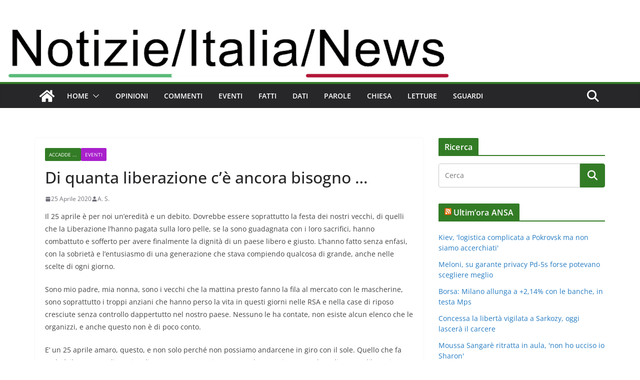

--- FILE ---
content_type: text/html; charset=UTF-8
request_url: https://www.notizieitalianews.com/2020/04/di-quanta-liberazione-ce-ancora-bisogno.html
body_size: 24055
content:
		<!doctype html>
		<html lang="it-IT">
		
<head>

			<meta charset="UTF-8"/>
		<meta name="viewport" content="width=device-width, initial-scale=1">
		<link rel="profile" href="https://gmpg.org/xfn/11" />
		
	<meta name='robots' content='index, follow, max-image-preview:large, max-snippet:-1, max-video-preview:-1' />
	<style>img:is([sizes="auto" i], [sizes^="auto," i]) { contain-intrinsic-size: 3000px 1500px }</style>
	
	<!-- This site is optimized with the Yoast SEO plugin v26.3 - https://yoast.com/wordpress/plugins/seo/ -->
	<title>Di quanta liberazione c’è ancora bisogno ... - Notizie Italia News</title>
	<link rel="canonical" href="https://www.notizieitalianews.com/2020/04/di-quanta-liberazione-ce-ancora-bisogno.html" />
	<meta property="og:locale" content="it_IT" />
	<meta property="og:type" content="article" />
	<meta property="og:title" content="Di quanta liberazione c’è ancora bisogno ... - Notizie Italia News" />
	<meta property="og:description" content="Il 25 aprile è per noi un’eredità e un debito. Dovrebbe essere soprattutto la festa dei nostri vecchi, di quelli" />
	<meta property="og:url" content="https://www.notizieitalianews.com/2020/04/di-quanta-liberazione-ce-ancora-bisogno.html" />
	<meta property="og:site_name" content="Notizie Italia News" />
	<meta property="article:publisher" content="https://www.facebook.com/marco.peroni.3551" />
	<meta property="article:published_time" content="2020-04-25T12:41:13+00:00" />
	<meta property="article:modified_time" content="2020-05-09T07:45:59+00:00" />
	<meta property="og:image" content="https://www.notizieitalianews.com/wp-content/uploads/2020/04/25aprile.jpg" />
	<meta property="og:image:width" content="297" />
	<meta property="og:image:height" content="170" />
	<meta property="og:image:type" content="image/jpeg" />
	<meta name="author" content="Francesco De Palma" />
	<meta name="twitter:card" content="summary_large_image" />
	<meta name="twitter:site" content="@marcoperoni" />
	<meta name="twitter:label1" content="Scritto da" />
	<meta name="twitter:data1" content="A. S." />
	<meta name="twitter:label2" content="Tempo di lettura stimato" />
	<meta name="twitter:data2" content="3 minuti" />
	<script type="application/ld+json" class="yoast-schema-graph">{"@context":"https://schema.org","@graph":[{"@type":"Article","@id":"https://www.notizieitalianews.com/2020/04/di-quanta-liberazione-ce-ancora-bisogno.html#article","isPartOf":{"@id":"https://www.notizieitalianews.com/2020/04/di-quanta-liberazione-ce-ancora-bisogno.html"},"author":{"name":"Francesco De Palma","@id":"https://www.notizieitalianews.com/#/schema/person/4b270f80815f517703890dee804020e1"},"headline":"Di quanta liberazione c’è ancora bisogno &#8230;","datePublished":"2020-04-25T12:41:13+00:00","dateModified":"2020-05-09T07:45:59+00:00","mainEntityOfPage":{"@id":"https://www.notizieitalianews.com/2020/04/di-quanta-liberazione-ce-ancora-bisogno.html"},"wordCount":564,"commentCount":0,"publisher":{"@id":"https://www.notizieitalianews.com/#/schema/person/3b85ec5355eb8201add84f1b00eca5a6"},"image":{"@id":"https://www.notizieitalianews.com/2020/04/di-quanta-liberazione-ce-ancora-bisogno.html#primaryimage"},"thumbnailUrl":"https://www.notizieitalianews.com/wp-content/uploads/2020/04/25aprile.jpg","articleSection":["ACCADDE ...","EVENTI"],"inLanguage":"it-IT","potentialAction":[{"@type":"CommentAction","name":"Comment","target":["https://www.notizieitalianews.com/2020/04/di-quanta-liberazione-ce-ancora-bisogno.html#respond"]}]},{"@type":"WebPage","@id":"https://www.notizieitalianews.com/2020/04/di-quanta-liberazione-ce-ancora-bisogno.html","url":"https://www.notizieitalianews.com/2020/04/di-quanta-liberazione-ce-ancora-bisogno.html","name":"Di quanta liberazione c’è ancora bisogno ... - Notizie Italia News","isPartOf":{"@id":"https://www.notizieitalianews.com/#website"},"primaryImageOfPage":{"@id":"https://www.notizieitalianews.com/2020/04/di-quanta-liberazione-ce-ancora-bisogno.html#primaryimage"},"image":{"@id":"https://www.notizieitalianews.com/2020/04/di-quanta-liberazione-ce-ancora-bisogno.html#primaryimage"},"thumbnailUrl":"https://www.notizieitalianews.com/wp-content/uploads/2020/04/25aprile.jpg","datePublished":"2020-04-25T12:41:13+00:00","dateModified":"2020-05-09T07:45:59+00:00","breadcrumb":{"@id":"https://www.notizieitalianews.com/2020/04/di-quanta-liberazione-ce-ancora-bisogno.html#breadcrumb"},"inLanguage":"it-IT","potentialAction":[{"@type":"ReadAction","target":["https://www.notizieitalianews.com/2020/04/di-quanta-liberazione-ce-ancora-bisogno.html"]}]},{"@type":"ImageObject","inLanguage":"it-IT","@id":"https://www.notizieitalianews.com/2020/04/di-quanta-liberazione-ce-ancora-bisogno.html#primaryimage","url":"https://www.notizieitalianews.com/wp-content/uploads/2020/04/25aprile.jpg","contentUrl":"https://www.notizieitalianews.com/wp-content/uploads/2020/04/25aprile.jpg","width":297,"height":170},{"@type":"BreadcrumbList","@id":"https://www.notizieitalianews.com/2020/04/di-quanta-liberazione-ce-ancora-bisogno.html#breadcrumb","itemListElement":[{"@type":"ListItem","position":1,"name":"Home","item":"https://www.notizieitalianews.com/"},{"@type":"ListItem","position":2,"name":"ARTICOLI","item":"https://www.notizieitalianews.com/articoli"},{"@type":"ListItem","position":3,"name":"Di quanta liberazione c’è ancora bisogno &#8230;"}]},{"@type":"WebSite","@id":"https://www.notizieitalianews.com/#website","url":"https://www.notizieitalianews.com/","name":"Notizie Italia News","description":"Notizie di cronaca, società, cultura, politica dall&#039;Italia e dal mondo. Fatti, Commenti, Parole, Dati, Sguardi, Interviste, Letture, Opinioni","publisher":{"@id":"https://www.notizieitalianews.com/#/schema/person/3b85ec5355eb8201add84f1b00eca5a6"},"potentialAction":[{"@type":"SearchAction","target":{"@type":"EntryPoint","urlTemplate":"https://www.notizieitalianews.com/?s={search_term_string}"},"query-input":{"@type":"PropertyValueSpecification","valueRequired":true,"valueName":"search_term_string"}}],"inLanguage":"it-IT"},{"@type":["Person","Organization"],"@id":"https://www.notizieitalianews.com/#/schema/person/3b85ec5355eb8201add84f1b00eca5a6","name":"Marco Peroni","logo":{"@id":"https://www.notizieitalianews.com/#/schema/person/image/"},"sameAs":["https://www.facebook.com/marco.peroni.3551","https://x.com/marcoperoni"]},{"@type":"Person","@id":"https://www.notizieitalianews.com/#/schema/person/4b270f80815f517703890dee804020e1","name":"Francesco De Palma","url":""}]}</script>
	<!-- / Yoast SEO plugin. -->


<link rel="amphtml" href="https://www.notizieitalianews.com/2020/04/di-quanta-liberazione-ce-ancora-bisogno.html/amp" /><meta name="generator" content="AMP for WP 1.1.7.1"/><link rel='dns-prefetch' href='//www.googletagmanager.com' />
<link rel="alternate" type="application/rss+xml" title="Notizie Italia News &raquo; Feed" href="https://www.notizieitalianews.com/feed" />
<link rel="alternate" type="application/rss+xml" title="Notizie Italia News &raquo; Feed dei commenti" href="https://www.notizieitalianews.com/comments/feed" />
<link rel="alternate" type="application/rss+xml" title="Notizie Italia News &raquo; Di quanta liberazione c’è ancora bisogno &#8230; Feed dei commenti" href="https://www.notizieitalianews.com/2020/04/di-quanta-liberazione-ce-ancora-bisogno.html/feed" />
<script type="text/javascript">
/* <![CDATA[ */
window._wpemojiSettings = {"baseUrl":"https:\/\/s.w.org\/images\/core\/emoji\/16.0.1\/72x72\/","ext":".png","svgUrl":"https:\/\/s.w.org\/images\/core\/emoji\/16.0.1\/svg\/","svgExt":".svg","source":{"concatemoji":"https:\/\/www.notizieitalianews.com\/wp-includes\/js\/wp-emoji-release.min.js?ver=6.8.3"}};
/*! This file is auto-generated */
!function(s,n){var o,i,e;function c(e){try{var t={supportTests:e,timestamp:(new Date).valueOf()};sessionStorage.setItem(o,JSON.stringify(t))}catch(e){}}function p(e,t,n){e.clearRect(0,0,e.canvas.width,e.canvas.height),e.fillText(t,0,0);var t=new Uint32Array(e.getImageData(0,0,e.canvas.width,e.canvas.height).data),a=(e.clearRect(0,0,e.canvas.width,e.canvas.height),e.fillText(n,0,0),new Uint32Array(e.getImageData(0,0,e.canvas.width,e.canvas.height).data));return t.every(function(e,t){return e===a[t]})}function u(e,t){e.clearRect(0,0,e.canvas.width,e.canvas.height),e.fillText(t,0,0);for(var n=e.getImageData(16,16,1,1),a=0;a<n.data.length;a++)if(0!==n.data[a])return!1;return!0}function f(e,t,n,a){switch(t){case"flag":return n(e,"\ud83c\udff3\ufe0f\u200d\u26a7\ufe0f","\ud83c\udff3\ufe0f\u200b\u26a7\ufe0f")?!1:!n(e,"\ud83c\udde8\ud83c\uddf6","\ud83c\udde8\u200b\ud83c\uddf6")&&!n(e,"\ud83c\udff4\udb40\udc67\udb40\udc62\udb40\udc65\udb40\udc6e\udb40\udc67\udb40\udc7f","\ud83c\udff4\u200b\udb40\udc67\u200b\udb40\udc62\u200b\udb40\udc65\u200b\udb40\udc6e\u200b\udb40\udc67\u200b\udb40\udc7f");case"emoji":return!a(e,"\ud83e\udedf")}return!1}function g(e,t,n,a){var r="undefined"!=typeof WorkerGlobalScope&&self instanceof WorkerGlobalScope?new OffscreenCanvas(300,150):s.createElement("canvas"),o=r.getContext("2d",{willReadFrequently:!0}),i=(o.textBaseline="top",o.font="600 32px Arial",{});return e.forEach(function(e){i[e]=t(o,e,n,a)}),i}function t(e){var t=s.createElement("script");t.src=e,t.defer=!0,s.head.appendChild(t)}"undefined"!=typeof Promise&&(o="wpEmojiSettingsSupports",i=["flag","emoji"],n.supports={everything:!0,everythingExceptFlag:!0},e=new Promise(function(e){s.addEventListener("DOMContentLoaded",e,{once:!0})}),new Promise(function(t){var n=function(){try{var e=JSON.parse(sessionStorage.getItem(o));if("object"==typeof e&&"number"==typeof e.timestamp&&(new Date).valueOf()<e.timestamp+604800&&"object"==typeof e.supportTests)return e.supportTests}catch(e){}return null}();if(!n){if("undefined"!=typeof Worker&&"undefined"!=typeof OffscreenCanvas&&"undefined"!=typeof URL&&URL.createObjectURL&&"undefined"!=typeof Blob)try{var e="postMessage("+g.toString()+"("+[JSON.stringify(i),f.toString(),p.toString(),u.toString()].join(",")+"));",a=new Blob([e],{type:"text/javascript"}),r=new Worker(URL.createObjectURL(a),{name:"wpTestEmojiSupports"});return void(r.onmessage=function(e){c(n=e.data),r.terminate(),t(n)})}catch(e){}c(n=g(i,f,p,u))}t(n)}).then(function(e){for(var t in e)n.supports[t]=e[t],n.supports.everything=n.supports.everything&&n.supports[t],"flag"!==t&&(n.supports.everythingExceptFlag=n.supports.everythingExceptFlag&&n.supports[t]);n.supports.everythingExceptFlag=n.supports.everythingExceptFlag&&!n.supports.flag,n.DOMReady=!1,n.readyCallback=function(){n.DOMReady=!0}}).then(function(){return e}).then(function(){var e;n.supports.everything||(n.readyCallback(),(e=n.source||{}).concatemoji?t(e.concatemoji):e.wpemoji&&e.twemoji&&(t(e.twemoji),t(e.wpemoji)))}))}((window,document),window._wpemojiSettings);
/* ]]> */
</script>
<link rel='stylesheet' id='dashicons-css' href='https://www.notizieitalianews.com/wp-includes/css/dashicons.min.css?ver=6.8.3' type='text/css' media='all' />
<link rel='stylesheet' id='post-views-counter-frontend-css' href='https://www.notizieitalianews.com/wp-content/plugins/post-views-counter/css/frontend.min.css?ver=1.5.7' type='text/css' media='all' />
<style id='wp-emoji-styles-inline-css' type='text/css'>

	img.wp-smiley, img.emoji {
		display: inline !important;
		border: none !important;
		box-shadow: none !important;
		height: 1em !important;
		width: 1em !important;
		margin: 0 0.07em !important;
		vertical-align: -0.1em !important;
		background: none !important;
		padding: 0 !important;
	}
</style>
<link rel='stylesheet' id='wp-block-library-css' href='https://www.notizieitalianews.com/wp-includes/css/dist/block-library/style.min.css?ver=6.8.3' type='text/css' media='all' />
<style id='wp-block-library-theme-inline-css' type='text/css'>
.wp-block-audio :where(figcaption){color:#555;font-size:13px;text-align:center}.is-dark-theme .wp-block-audio :where(figcaption){color:#ffffffa6}.wp-block-audio{margin:0 0 1em}.wp-block-code{border:1px solid #ccc;border-radius:4px;font-family:Menlo,Consolas,monaco,monospace;padding:.8em 1em}.wp-block-embed :where(figcaption){color:#555;font-size:13px;text-align:center}.is-dark-theme .wp-block-embed :where(figcaption){color:#ffffffa6}.wp-block-embed{margin:0 0 1em}.blocks-gallery-caption{color:#555;font-size:13px;text-align:center}.is-dark-theme .blocks-gallery-caption{color:#ffffffa6}:root :where(.wp-block-image figcaption){color:#555;font-size:13px;text-align:center}.is-dark-theme :root :where(.wp-block-image figcaption){color:#ffffffa6}.wp-block-image{margin:0 0 1em}.wp-block-pullquote{border-bottom:4px solid;border-top:4px solid;color:currentColor;margin-bottom:1.75em}.wp-block-pullquote cite,.wp-block-pullquote footer,.wp-block-pullquote__citation{color:currentColor;font-size:.8125em;font-style:normal;text-transform:uppercase}.wp-block-quote{border-left:.25em solid;margin:0 0 1.75em;padding-left:1em}.wp-block-quote cite,.wp-block-quote footer{color:currentColor;font-size:.8125em;font-style:normal;position:relative}.wp-block-quote:where(.has-text-align-right){border-left:none;border-right:.25em solid;padding-left:0;padding-right:1em}.wp-block-quote:where(.has-text-align-center){border:none;padding-left:0}.wp-block-quote.is-large,.wp-block-quote.is-style-large,.wp-block-quote:where(.is-style-plain){border:none}.wp-block-search .wp-block-search__label{font-weight:700}.wp-block-search__button{border:1px solid #ccc;padding:.375em .625em}:where(.wp-block-group.has-background){padding:1.25em 2.375em}.wp-block-separator.has-css-opacity{opacity:.4}.wp-block-separator{border:none;border-bottom:2px solid;margin-left:auto;margin-right:auto}.wp-block-separator.has-alpha-channel-opacity{opacity:1}.wp-block-separator:not(.is-style-wide):not(.is-style-dots){width:100px}.wp-block-separator.has-background:not(.is-style-dots){border-bottom:none;height:1px}.wp-block-separator.has-background:not(.is-style-wide):not(.is-style-dots){height:2px}.wp-block-table{margin:0 0 1em}.wp-block-table td,.wp-block-table th{word-break:normal}.wp-block-table :where(figcaption){color:#555;font-size:13px;text-align:center}.is-dark-theme .wp-block-table :where(figcaption){color:#ffffffa6}.wp-block-video :where(figcaption){color:#555;font-size:13px;text-align:center}.is-dark-theme .wp-block-video :where(figcaption){color:#ffffffa6}.wp-block-video{margin:0 0 1em}:root :where(.wp-block-template-part.has-background){margin-bottom:0;margin-top:0;padding:1.25em 2.375em}
</style>
<style id='global-styles-inline-css' type='text/css'>
:root{--wp--preset--aspect-ratio--square: 1;--wp--preset--aspect-ratio--4-3: 4/3;--wp--preset--aspect-ratio--3-4: 3/4;--wp--preset--aspect-ratio--3-2: 3/2;--wp--preset--aspect-ratio--2-3: 2/3;--wp--preset--aspect-ratio--16-9: 16/9;--wp--preset--aspect-ratio--9-16: 9/16;--wp--preset--color--black: #000000;--wp--preset--color--cyan-bluish-gray: #abb8c3;--wp--preset--color--white: #ffffff;--wp--preset--color--pale-pink: #f78da7;--wp--preset--color--vivid-red: #cf2e2e;--wp--preset--color--luminous-vivid-orange: #ff6900;--wp--preset--color--luminous-vivid-amber: #fcb900;--wp--preset--color--light-green-cyan: #7bdcb5;--wp--preset--color--vivid-green-cyan: #00d084;--wp--preset--color--pale-cyan-blue: #8ed1fc;--wp--preset--color--vivid-cyan-blue: #0693e3;--wp--preset--color--vivid-purple: #9b51e0;--wp--preset--color--cm-color-1: #257BC1;--wp--preset--color--cm-color-2: #2270B0;--wp--preset--color--cm-color-3: #FFFFFF;--wp--preset--color--cm-color-4: #F9FEFD;--wp--preset--color--cm-color-5: #27272A;--wp--preset--color--cm-color-6: #16181A;--wp--preset--color--cm-color-7: #8F8F8F;--wp--preset--color--cm-color-8: #FFFFFF;--wp--preset--color--cm-color-9: #C7C7C7;--wp--preset--gradient--vivid-cyan-blue-to-vivid-purple: linear-gradient(135deg,rgba(6,147,227,1) 0%,rgb(155,81,224) 100%);--wp--preset--gradient--light-green-cyan-to-vivid-green-cyan: linear-gradient(135deg,rgb(122,220,180) 0%,rgb(0,208,130) 100%);--wp--preset--gradient--luminous-vivid-amber-to-luminous-vivid-orange: linear-gradient(135deg,rgba(252,185,0,1) 0%,rgba(255,105,0,1) 100%);--wp--preset--gradient--luminous-vivid-orange-to-vivid-red: linear-gradient(135deg,rgba(255,105,0,1) 0%,rgb(207,46,46) 100%);--wp--preset--gradient--very-light-gray-to-cyan-bluish-gray: linear-gradient(135deg,rgb(238,238,238) 0%,rgb(169,184,195) 100%);--wp--preset--gradient--cool-to-warm-spectrum: linear-gradient(135deg,rgb(74,234,220) 0%,rgb(151,120,209) 20%,rgb(207,42,186) 40%,rgb(238,44,130) 60%,rgb(251,105,98) 80%,rgb(254,248,76) 100%);--wp--preset--gradient--blush-light-purple: linear-gradient(135deg,rgb(255,206,236) 0%,rgb(152,150,240) 100%);--wp--preset--gradient--blush-bordeaux: linear-gradient(135deg,rgb(254,205,165) 0%,rgb(254,45,45) 50%,rgb(107,0,62) 100%);--wp--preset--gradient--luminous-dusk: linear-gradient(135deg,rgb(255,203,112) 0%,rgb(199,81,192) 50%,rgb(65,88,208) 100%);--wp--preset--gradient--pale-ocean: linear-gradient(135deg,rgb(255,245,203) 0%,rgb(182,227,212) 50%,rgb(51,167,181) 100%);--wp--preset--gradient--electric-grass: linear-gradient(135deg,rgb(202,248,128) 0%,rgb(113,206,126) 100%);--wp--preset--gradient--midnight: linear-gradient(135deg,rgb(2,3,129) 0%,rgb(40,116,252) 100%);--wp--preset--font-size--small: 13px;--wp--preset--font-size--medium: 16px;--wp--preset--font-size--large: 20px;--wp--preset--font-size--x-large: 24px;--wp--preset--font-size--xx-large: 30px;--wp--preset--font-size--huge: 36px;--wp--preset--font-family--dm-sans: DM Sans, sans-serif;--wp--preset--font-family--public-sans: Public Sans, sans-serif;--wp--preset--font-family--roboto: Roboto, sans-serif;--wp--preset--font-family--segoe-ui: Segoe UI, Arial, sans-serif;--wp--preset--font-family--ibm-plex-serif: IBM Plex Serif, sans-serif;--wp--preset--font-family--inter: Inter, sans-serif;--wp--preset--spacing--20: 0.44rem;--wp--preset--spacing--30: 0.67rem;--wp--preset--spacing--40: 1rem;--wp--preset--spacing--50: 1.5rem;--wp--preset--spacing--60: 2.25rem;--wp--preset--spacing--70: 3.38rem;--wp--preset--spacing--80: 5.06rem;--wp--preset--shadow--natural: 6px 6px 9px rgba(0, 0, 0, 0.2);--wp--preset--shadow--deep: 12px 12px 50px rgba(0, 0, 0, 0.4);--wp--preset--shadow--sharp: 6px 6px 0px rgba(0, 0, 0, 0.2);--wp--preset--shadow--outlined: 6px 6px 0px -3px rgba(255, 255, 255, 1), 6px 6px rgba(0, 0, 0, 1);--wp--preset--shadow--crisp: 6px 6px 0px rgba(0, 0, 0, 1);}:root { --wp--style--global--content-size: 760px;--wp--style--global--wide-size: 1160px; }:where(body) { margin: 0; }.wp-site-blocks > .alignleft { float: left; margin-right: 2em; }.wp-site-blocks > .alignright { float: right; margin-left: 2em; }.wp-site-blocks > .aligncenter { justify-content: center; margin-left: auto; margin-right: auto; }:where(.wp-site-blocks) > * { margin-block-start: 24px; margin-block-end: 0; }:where(.wp-site-blocks) > :first-child { margin-block-start: 0; }:where(.wp-site-blocks) > :last-child { margin-block-end: 0; }:root { --wp--style--block-gap: 24px; }:root :where(.is-layout-flow) > :first-child{margin-block-start: 0;}:root :where(.is-layout-flow) > :last-child{margin-block-end: 0;}:root :where(.is-layout-flow) > *{margin-block-start: 24px;margin-block-end: 0;}:root :where(.is-layout-constrained) > :first-child{margin-block-start: 0;}:root :where(.is-layout-constrained) > :last-child{margin-block-end: 0;}:root :where(.is-layout-constrained) > *{margin-block-start: 24px;margin-block-end: 0;}:root :where(.is-layout-flex){gap: 24px;}:root :where(.is-layout-grid){gap: 24px;}.is-layout-flow > .alignleft{float: left;margin-inline-start: 0;margin-inline-end: 2em;}.is-layout-flow > .alignright{float: right;margin-inline-start: 2em;margin-inline-end: 0;}.is-layout-flow > .aligncenter{margin-left: auto !important;margin-right: auto !important;}.is-layout-constrained > .alignleft{float: left;margin-inline-start: 0;margin-inline-end: 2em;}.is-layout-constrained > .alignright{float: right;margin-inline-start: 2em;margin-inline-end: 0;}.is-layout-constrained > .aligncenter{margin-left: auto !important;margin-right: auto !important;}.is-layout-constrained > :where(:not(.alignleft):not(.alignright):not(.alignfull)){max-width: var(--wp--style--global--content-size);margin-left: auto !important;margin-right: auto !important;}.is-layout-constrained > .alignwide{max-width: var(--wp--style--global--wide-size);}body .is-layout-flex{display: flex;}.is-layout-flex{flex-wrap: wrap;align-items: center;}.is-layout-flex > :is(*, div){margin: 0;}body .is-layout-grid{display: grid;}.is-layout-grid > :is(*, div){margin: 0;}body{padding-top: 0px;padding-right: 0px;padding-bottom: 0px;padding-left: 0px;}a:where(:not(.wp-element-button)){text-decoration: underline;}:root :where(.wp-element-button, .wp-block-button__link){background-color: #32373c;border-width: 0;color: #fff;font-family: inherit;font-size: inherit;line-height: inherit;padding: calc(0.667em + 2px) calc(1.333em + 2px);text-decoration: none;}.has-black-color{color: var(--wp--preset--color--black) !important;}.has-cyan-bluish-gray-color{color: var(--wp--preset--color--cyan-bluish-gray) !important;}.has-white-color{color: var(--wp--preset--color--white) !important;}.has-pale-pink-color{color: var(--wp--preset--color--pale-pink) !important;}.has-vivid-red-color{color: var(--wp--preset--color--vivid-red) !important;}.has-luminous-vivid-orange-color{color: var(--wp--preset--color--luminous-vivid-orange) !important;}.has-luminous-vivid-amber-color{color: var(--wp--preset--color--luminous-vivid-amber) !important;}.has-light-green-cyan-color{color: var(--wp--preset--color--light-green-cyan) !important;}.has-vivid-green-cyan-color{color: var(--wp--preset--color--vivid-green-cyan) !important;}.has-pale-cyan-blue-color{color: var(--wp--preset--color--pale-cyan-blue) !important;}.has-vivid-cyan-blue-color{color: var(--wp--preset--color--vivid-cyan-blue) !important;}.has-vivid-purple-color{color: var(--wp--preset--color--vivid-purple) !important;}.has-cm-color-1-color{color: var(--wp--preset--color--cm-color-1) !important;}.has-cm-color-2-color{color: var(--wp--preset--color--cm-color-2) !important;}.has-cm-color-3-color{color: var(--wp--preset--color--cm-color-3) !important;}.has-cm-color-4-color{color: var(--wp--preset--color--cm-color-4) !important;}.has-cm-color-5-color{color: var(--wp--preset--color--cm-color-5) !important;}.has-cm-color-6-color{color: var(--wp--preset--color--cm-color-6) !important;}.has-cm-color-7-color{color: var(--wp--preset--color--cm-color-7) !important;}.has-cm-color-8-color{color: var(--wp--preset--color--cm-color-8) !important;}.has-cm-color-9-color{color: var(--wp--preset--color--cm-color-9) !important;}.has-black-background-color{background-color: var(--wp--preset--color--black) !important;}.has-cyan-bluish-gray-background-color{background-color: var(--wp--preset--color--cyan-bluish-gray) !important;}.has-white-background-color{background-color: var(--wp--preset--color--white) !important;}.has-pale-pink-background-color{background-color: var(--wp--preset--color--pale-pink) !important;}.has-vivid-red-background-color{background-color: var(--wp--preset--color--vivid-red) !important;}.has-luminous-vivid-orange-background-color{background-color: var(--wp--preset--color--luminous-vivid-orange) !important;}.has-luminous-vivid-amber-background-color{background-color: var(--wp--preset--color--luminous-vivid-amber) !important;}.has-light-green-cyan-background-color{background-color: var(--wp--preset--color--light-green-cyan) !important;}.has-vivid-green-cyan-background-color{background-color: var(--wp--preset--color--vivid-green-cyan) !important;}.has-pale-cyan-blue-background-color{background-color: var(--wp--preset--color--pale-cyan-blue) !important;}.has-vivid-cyan-blue-background-color{background-color: var(--wp--preset--color--vivid-cyan-blue) !important;}.has-vivid-purple-background-color{background-color: var(--wp--preset--color--vivid-purple) !important;}.has-cm-color-1-background-color{background-color: var(--wp--preset--color--cm-color-1) !important;}.has-cm-color-2-background-color{background-color: var(--wp--preset--color--cm-color-2) !important;}.has-cm-color-3-background-color{background-color: var(--wp--preset--color--cm-color-3) !important;}.has-cm-color-4-background-color{background-color: var(--wp--preset--color--cm-color-4) !important;}.has-cm-color-5-background-color{background-color: var(--wp--preset--color--cm-color-5) !important;}.has-cm-color-6-background-color{background-color: var(--wp--preset--color--cm-color-6) !important;}.has-cm-color-7-background-color{background-color: var(--wp--preset--color--cm-color-7) !important;}.has-cm-color-8-background-color{background-color: var(--wp--preset--color--cm-color-8) !important;}.has-cm-color-9-background-color{background-color: var(--wp--preset--color--cm-color-9) !important;}.has-black-border-color{border-color: var(--wp--preset--color--black) !important;}.has-cyan-bluish-gray-border-color{border-color: var(--wp--preset--color--cyan-bluish-gray) !important;}.has-white-border-color{border-color: var(--wp--preset--color--white) !important;}.has-pale-pink-border-color{border-color: var(--wp--preset--color--pale-pink) !important;}.has-vivid-red-border-color{border-color: var(--wp--preset--color--vivid-red) !important;}.has-luminous-vivid-orange-border-color{border-color: var(--wp--preset--color--luminous-vivid-orange) !important;}.has-luminous-vivid-amber-border-color{border-color: var(--wp--preset--color--luminous-vivid-amber) !important;}.has-light-green-cyan-border-color{border-color: var(--wp--preset--color--light-green-cyan) !important;}.has-vivid-green-cyan-border-color{border-color: var(--wp--preset--color--vivid-green-cyan) !important;}.has-pale-cyan-blue-border-color{border-color: var(--wp--preset--color--pale-cyan-blue) !important;}.has-vivid-cyan-blue-border-color{border-color: var(--wp--preset--color--vivid-cyan-blue) !important;}.has-vivid-purple-border-color{border-color: var(--wp--preset--color--vivid-purple) !important;}.has-cm-color-1-border-color{border-color: var(--wp--preset--color--cm-color-1) !important;}.has-cm-color-2-border-color{border-color: var(--wp--preset--color--cm-color-2) !important;}.has-cm-color-3-border-color{border-color: var(--wp--preset--color--cm-color-3) !important;}.has-cm-color-4-border-color{border-color: var(--wp--preset--color--cm-color-4) !important;}.has-cm-color-5-border-color{border-color: var(--wp--preset--color--cm-color-5) !important;}.has-cm-color-6-border-color{border-color: var(--wp--preset--color--cm-color-6) !important;}.has-cm-color-7-border-color{border-color: var(--wp--preset--color--cm-color-7) !important;}.has-cm-color-8-border-color{border-color: var(--wp--preset--color--cm-color-8) !important;}.has-cm-color-9-border-color{border-color: var(--wp--preset--color--cm-color-9) !important;}.has-vivid-cyan-blue-to-vivid-purple-gradient-background{background: var(--wp--preset--gradient--vivid-cyan-blue-to-vivid-purple) !important;}.has-light-green-cyan-to-vivid-green-cyan-gradient-background{background: var(--wp--preset--gradient--light-green-cyan-to-vivid-green-cyan) !important;}.has-luminous-vivid-amber-to-luminous-vivid-orange-gradient-background{background: var(--wp--preset--gradient--luminous-vivid-amber-to-luminous-vivid-orange) !important;}.has-luminous-vivid-orange-to-vivid-red-gradient-background{background: var(--wp--preset--gradient--luminous-vivid-orange-to-vivid-red) !important;}.has-very-light-gray-to-cyan-bluish-gray-gradient-background{background: var(--wp--preset--gradient--very-light-gray-to-cyan-bluish-gray) !important;}.has-cool-to-warm-spectrum-gradient-background{background: var(--wp--preset--gradient--cool-to-warm-spectrum) !important;}.has-blush-light-purple-gradient-background{background: var(--wp--preset--gradient--blush-light-purple) !important;}.has-blush-bordeaux-gradient-background{background: var(--wp--preset--gradient--blush-bordeaux) !important;}.has-luminous-dusk-gradient-background{background: var(--wp--preset--gradient--luminous-dusk) !important;}.has-pale-ocean-gradient-background{background: var(--wp--preset--gradient--pale-ocean) !important;}.has-electric-grass-gradient-background{background: var(--wp--preset--gradient--electric-grass) !important;}.has-midnight-gradient-background{background: var(--wp--preset--gradient--midnight) !important;}.has-small-font-size{font-size: var(--wp--preset--font-size--small) !important;}.has-medium-font-size{font-size: var(--wp--preset--font-size--medium) !important;}.has-large-font-size{font-size: var(--wp--preset--font-size--large) !important;}.has-x-large-font-size{font-size: var(--wp--preset--font-size--x-large) !important;}.has-xx-large-font-size{font-size: var(--wp--preset--font-size--xx-large) !important;}.has-huge-font-size{font-size: var(--wp--preset--font-size--huge) !important;}.has-dm-sans-font-family{font-family: var(--wp--preset--font-family--dm-sans) !important;}.has-public-sans-font-family{font-family: var(--wp--preset--font-family--public-sans) !important;}.has-roboto-font-family{font-family: var(--wp--preset--font-family--roboto) !important;}.has-segoe-ui-font-family{font-family: var(--wp--preset--font-family--segoe-ui) !important;}.has-ibm-plex-serif-font-family{font-family: var(--wp--preset--font-family--ibm-plex-serif) !important;}.has-inter-font-family{font-family: var(--wp--preset--font-family--inter) !important;}
:root :where(.wp-block-pullquote){font-size: 1.5em;line-height: 1.6;}
</style>
<link rel='stylesheet' id='authors-list-css-css' href='https://www.notizieitalianews.com/wp-content/plugins/authors-list/backend/assets/css/front.css?ver=2.0.6.1' type='text/css' media='all' />
<link rel='stylesheet' id='jquery-ui-css-css' href='https://www.notizieitalianews.com/wp-content/plugins/authors-list/backend/assets/css/jquery-ui.css?ver=2.0.6.1' type='text/css' media='all' />
<link rel='stylesheet' id='colormag_style-css' href='https://www.notizieitalianews.com/wp-content/themes/colormag/style.css?ver=1762781238' type='text/css' media='all' />
<style id='colormag_style-inline-css' type='text/css'>
.colormag-button,
			blockquote, button,
			input[type=reset],
			input[type=button],
			input[type=submit],
			.cm-home-icon.front_page_on,
			.cm-post-categories a,
			.cm-primary-nav ul li ul li:hover,
			.cm-primary-nav ul li.current-menu-item,
			.cm-primary-nav ul li.current_page_ancestor,
			.cm-primary-nav ul li.current-menu-ancestor,
			.cm-primary-nav ul li.current_page_item,
			.cm-primary-nav ul li:hover,
			.cm-primary-nav ul li.focus,
			.cm-mobile-nav li a:hover,
			.colormag-header-clean #cm-primary-nav .cm-menu-toggle:hover,
			.cm-header .cm-mobile-nav li:hover,
			.cm-header .cm-mobile-nav li.current-page-ancestor,
			.cm-header .cm-mobile-nav li.current-menu-ancestor,
			.cm-header .cm-mobile-nav li.current-page-item,
			.cm-header .cm-mobile-nav li.current-menu-item,
			.cm-primary-nav ul li.focus > a,
			.cm-layout-2 .cm-primary-nav ul ul.sub-menu li.focus > a,
			.cm-mobile-nav .current-menu-item>a, .cm-mobile-nav .current_page_item>a,
			.colormag-header-clean .cm-mobile-nav li:hover > a,
			.colormag-header-clean .cm-mobile-nav li.current-page-ancestor > a,
			.colormag-header-clean .cm-mobile-nav li.current-menu-ancestor > a,
			.colormag-header-clean .cm-mobile-nav li.current-page-item > a,
			.colormag-header-clean .cm-mobile-nav li.current-menu-item > a,
			.fa.search-top:hover,
			.widget_call_to_action .btn--primary,
			.colormag-footer--classic .cm-footer-cols .cm-row .cm-widget-title span::before,
			.colormag-footer--classic-bordered .cm-footer-cols .cm-row .cm-widget-title span::before,
			.cm-featured-posts .cm-widget-title span,
			.cm-featured-category-slider-widget .cm-slide-content .cm-entry-header-meta .cm-post-categories a,
			.cm-highlighted-posts .cm-post-content .cm-entry-header-meta .cm-post-categories a,
			.cm-category-slide-next, .cm-category-slide-prev, .slide-next,
			.slide-prev, .cm-tabbed-widget ul li, .cm-posts .wp-pagenavi .current,
			.cm-posts .wp-pagenavi a:hover, .cm-secondary .cm-widget-title span,
			.cm-posts .post .cm-post-content .cm-entry-header-meta .cm-post-categories a,
			.cm-page-header .cm-page-title span, .entry-meta .post-format i,
			.format-link .cm-entry-summary a, .cm-entry-button, .infinite-scroll .tg-infinite-scroll,
			.no-more-post-text, .pagination span,
			.comments-area .comment-author-link span,
			.cm-footer-cols .cm-row .cm-widget-title span,
			.advertisement_above_footer .cm-widget-title span,
			.error, .cm-primary .cm-widget-title span,
			.related-posts-wrapper.style-three .cm-post-content .cm-entry-title a:hover:before,
			.cm-slider-area .cm-widget-title span,
			.cm-beside-slider-widget .cm-widget-title span,
			.top-full-width-sidebar .cm-widget-title span,
			.wp-block-quote, .wp-block-quote.is-style-large,
			.wp-block-quote.has-text-align-right,
			.cm-error-404 .cm-btn, .widget .wp-block-heading, .wp-block-search button,
			.widget a::before, .cm-post-date a::before,
			.byline a::before,
			.colormag-footer--classic-bordered .cm-widget-title::before,
			.wp-block-button__link,
			#cm-tertiary .cm-widget-title span,
			.link-pagination .post-page-numbers.current,
			.wp-block-query-pagination-numbers .page-numbers.current,
			.wp-element-button,
			.wp-block-button .wp-block-button__link,
			.wp-element-button,
			.cm-layout-2 .cm-primary-nav ul ul.sub-menu li:hover,
			.cm-layout-2 .cm-primary-nav ul ul.sub-menu li.current-menu-ancestor,
			.cm-layout-2 .cm-primary-nav ul ul.sub-menu li.current-menu-item,
			.cm-layout-2 .cm-primary-nav ul ul.sub-menu li.focus,
			.search-wrap button,
			.page-numbers .current,
			.cm-footer-builder .cm-widget-title span,
			.wp-block-search .wp-element-button:hover{background-color:#337c26;}a,
			.cm-layout-2 #cm-primary-nav .fa.search-top:hover,
			.cm-layout-2 #cm-primary-nav.cm-mobile-nav .cm-random-post a:hover .fa-random,
			.cm-layout-2 #cm-primary-nav.cm-primary-nav .cm-random-post a:hover .fa-random,
			.cm-layout-2 .breaking-news .newsticker a:hover,
			.cm-layout-2 .cm-primary-nav ul li.current-menu-item > a,
			.cm-layout-2 .cm-primary-nav ul li.current_page_item > a,
			.cm-layout-2 .cm-primary-nav ul li:hover > a,
			.cm-layout-2 .cm-primary-nav ul li.focus > a
			.dark-skin .cm-layout-2-style-1 #cm-primary-nav.cm-primary-nav .cm-home-icon:hover .fa,
			.byline a:hover, .comments a:hover, .cm-edit-link a:hover, .cm-post-date a:hover,
			.social-links:not(.cm-header-actions .social-links) i.fa:hover, .cm-tag-links a:hover,
			.colormag-header-clean .social-links li:hover i.fa, .cm-layout-2-style-1 .social-links li:hover i.fa,
			.colormag-header-clean .breaking-news .newsticker a:hover, .widget_featured_posts .article-content .cm-entry-title a:hover,
			.widget_featured_slider .slide-content .cm-below-entry-meta .byline a:hover,
			.widget_featured_slider .slide-content .cm-below-entry-meta .comments a:hover,
			.widget_featured_slider .slide-content .cm-below-entry-meta .cm-post-date a:hover,
			.widget_featured_slider .slide-content .cm-entry-title a:hover,
			.widget_block_picture_news.widget_featured_posts .article-content .cm-entry-title a:hover,
			.widget_highlighted_posts .article-content .cm-below-entry-meta .byline a:hover,
			.widget_highlighted_posts .article-content .cm-below-entry-meta .comments a:hover,
			.widget_highlighted_posts .article-content .cm-below-entry-meta .cm-post-date a:hover,
			.widget_highlighted_posts .article-content .cm-entry-title a:hover, i.fa-arrow-up, i.fa-arrow-down,
			.cm-site-title a, #content .post .article-content .cm-entry-title a:hover, .entry-meta .byline i,
			.entry-meta .cat-links i, .entry-meta a, .post .cm-entry-title a:hover, .search .cm-entry-title a:hover,
			.entry-meta .comments-link a:hover, .entry-meta .cm-edit-link a:hover, .entry-meta .cm-post-date a:hover,
			.entry-meta .cm-tag-links a:hover, .single #content .tags a:hover, .count, .next a:hover, .previous a:hover,
			.related-posts-main-title .fa, .single-related-posts .article-content .cm-entry-title a:hover,
			.pagination a span:hover,
			#content .comments-area a.comment-cm-edit-link:hover, #content .comments-area a.comment-permalink:hover,
			#content .comments-area article header cite a:hover, .comments-area .comment-author-link a:hover,
			.comment .comment-reply-link:hover,
			.nav-next a, .nav-previous a,
			#cm-footer .cm-footer-menu ul li a:hover,
			.cm-footer-cols .cm-row a:hover, a#scroll-up i, .related-posts-wrapper-flyout .cm-entry-title a:hover,
			.human-diff-time .human-diff-time-display:hover,
			.cm-layout-2-style-1 #cm-primary-nav .fa:hover,
			.cm-footer-bar a,
			.cm-post-date a:hover,
			.cm-author a:hover,
			.cm-comments-link a:hover,
			.cm-tag-links a:hover,
			.cm-edit-link a:hover,
			.cm-footer-bar .copyright a,
			.cm-featured-posts .cm-entry-title a:hover,
			.cm-posts .post .cm-post-content .cm-entry-title a:hover,
			.cm-posts .post .single-title-above .cm-entry-title a:hover,
			.cm-layout-2 .cm-primary-nav ul li:hover > a,
			.cm-layout-2 #cm-primary-nav .fa:hover,
			.cm-entry-title a:hover,
			button:hover, input[type="button"]:hover,
			input[type="reset"]:hover,
			input[type="submit"]:hover,
			.wp-block-button .wp-block-button__link:hover,
			.cm-button:hover,
			.wp-element-button:hover,
			li.product .added_to_cart:hover,
			.comments-area .comment-permalink:hover,
			.cm-footer-bar-area .cm-footer-bar__2 a{color:#337c26;}#cm-primary-nav,
			.cm-contained .cm-header-2 .cm-row, .cm-header-builder.cm-full-width .cm-main-header .cm-header-bottom-row{border-top-color:#337c26;}.cm-layout-2 #cm-primary-nav,
			.cm-layout-2 .cm-primary-nav ul ul.sub-menu li:hover,
			.cm-layout-2 .cm-primary-nav ul > li:hover > a,
			.cm-layout-2 .cm-primary-nav ul > li.current-menu-item > a,
			.cm-layout-2 .cm-primary-nav ul > li.current-menu-ancestor > a,
			.cm-layout-2 .cm-primary-nav ul ul.sub-menu li.current-menu-ancestor,
			.cm-layout-2 .cm-primary-nav ul ul.sub-menu li.current-menu-item,
			.cm-layout-2 .cm-primary-nav ul ul.sub-menu li.focus,
			cm-layout-2 .cm-primary-nav ul ul.sub-menu li.current-menu-ancestor,
			cm-layout-2 .cm-primary-nav ul ul.sub-menu li.current-menu-item,
			cm-layout-2 #cm-primary-nav .cm-menu-toggle:hover,
			cm-layout-2 #cm-primary-nav.cm-mobile-nav .cm-menu-toggle,
			cm-layout-2 .cm-primary-nav ul > li:hover > a,
			cm-layout-2 .cm-primary-nav ul > li.current-menu-item > a,
			cm-layout-2 .cm-primary-nav ul > li.current-menu-ancestor > a,
			.cm-layout-2 .cm-primary-nav ul li.focus > a, .pagination a span:hover,
			.cm-error-404 .cm-btn,
			.single-post .cm-post-categories a::after,
			.widget .block-title,
			.cm-layout-2 .cm-primary-nav ul li.focus > a,
			button,
			input[type="button"],
			input[type="reset"],
			input[type="submit"],
			.wp-block-button .wp-block-button__link,
			.cm-button,
			.wp-element-button,
			li.product .added_to_cart{border-color:#337c26;}.cm-secondary .cm-widget-title,
			#cm-tertiary .cm-widget-title,
			.widget_featured_posts .widget-title,
			#secondary .widget-title,
			#cm-tertiary .widget-title,
			.cm-page-header .cm-page-title,
			.cm-footer-cols .cm-row .widget-title,
			.advertisement_above_footer .widget-title,
			#primary .widget-title,
			.widget_slider_area .widget-title,
			.widget_beside_slider .widget-title,
			.top-full-width-sidebar .widget-title,
			.cm-footer-cols .cm-row .cm-widget-title,
			.cm-footer-bar .copyright a,
			.cm-layout-2.cm-layout-2-style-2 #cm-primary-nav,
			.cm-layout-2 .cm-primary-nav ul > li:hover > a,
			.cm-footer-builder .cm-widget-title,
			.cm-layout-2 .cm-primary-nav ul > li.current-menu-item > a{border-bottom-color:#337c26;}body{color:#444444;}.cm-posts .post{box-shadow:0px 0px 2px 0px #E4E4E7;}@media screen and (min-width: 992px) {.cm-primary{width:70%;}}.colormag-button,
			input[type="reset"],
			input[type="button"],
			input[type="submit"],
			button,
			.cm-entry-button span,
			.wp-block-button .wp-block-button__link{color:#ffffff;}.cm-content{background-color:#ffffff;background-size:contain;}body,body.boxed{background-color:1e73be;background-position:;background-size:contain;background-attachment:fixed;}.cm-header .cm-menu-toggle svg,
			.cm-header .cm-menu-toggle svg{fill:#fff;}.cm-footer-bar-area .cm-footer-bar__2 a{color:#207daf;}.colormag-button,
			blockquote, button,
			input[type=reset],
			input[type=button],
			input[type=submit],
			.cm-home-icon.front_page_on,
			.cm-post-categories a,
			.cm-primary-nav ul li ul li:hover,
			.cm-primary-nav ul li.current-menu-item,
			.cm-primary-nav ul li.current_page_ancestor,
			.cm-primary-nav ul li.current-menu-ancestor,
			.cm-primary-nav ul li.current_page_item,
			.cm-primary-nav ul li:hover,
			.cm-primary-nav ul li.focus,
			.cm-mobile-nav li a:hover,
			.colormag-header-clean #cm-primary-nav .cm-menu-toggle:hover,
			.cm-header .cm-mobile-nav li:hover,
			.cm-header .cm-mobile-nav li.current-page-ancestor,
			.cm-header .cm-mobile-nav li.current-menu-ancestor,
			.cm-header .cm-mobile-nav li.current-page-item,
			.cm-header .cm-mobile-nav li.current-menu-item,
			.cm-primary-nav ul li.focus > a,
			.cm-layout-2 .cm-primary-nav ul ul.sub-menu li.focus > a,
			.cm-mobile-nav .current-menu-item>a, .cm-mobile-nav .current_page_item>a,
			.colormag-header-clean .cm-mobile-nav li:hover > a,
			.colormag-header-clean .cm-mobile-nav li.current-page-ancestor > a,
			.colormag-header-clean .cm-mobile-nav li.current-menu-ancestor > a,
			.colormag-header-clean .cm-mobile-nav li.current-page-item > a,
			.colormag-header-clean .cm-mobile-nav li.current-menu-item > a,
			.fa.search-top:hover,
			.widget_call_to_action .btn--primary,
			.colormag-footer--classic .cm-footer-cols .cm-row .cm-widget-title span::before,
			.colormag-footer--classic-bordered .cm-footer-cols .cm-row .cm-widget-title span::before,
			.cm-featured-posts .cm-widget-title span,
			.cm-featured-category-slider-widget .cm-slide-content .cm-entry-header-meta .cm-post-categories a,
			.cm-highlighted-posts .cm-post-content .cm-entry-header-meta .cm-post-categories a,
			.cm-category-slide-next, .cm-category-slide-prev, .slide-next,
			.slide-prev, .cm-tabbed-widget ul li, .cm-posts .wp-pagenavi .current,
			.cm-posts .wp-pagenavi a:hover, .cm-secondary .cm-widget-title span,
			.cm-posts .post .cm-post-content .cm-entry-header-meta .cm-post-categories a,
			.cm-page-header .cm-page-title span, .entry-meta .post-format i,
			.format-link .cm-entry-summary a, .cm-entry-button, .infinite-scroll .tg-infinite-scroll,
			.no-more-post-text, .pagination span,
			.comments-area .comment-author-link span,
			.cm-footer-cols .cm-row .cm-widget-title span,
			.advertisement_above_footer .cm-widget-title span,
			.error, .cm-primary .cm-widget-title span,
			.related-posts-wrapper.style-three .cm-post-content .cm-entry-title a:hover:before,
			.cm-slider-area .cm-widget-title span,
			.cm-beside-slider-widget .cm-widget-title span,
			.top-full-width-sidebar .cm-widget-title span,
			.wp-block-quote, .wp-block-quote.is-style-large,
			.wp-block-quote.has-text-align-right,
			.cm-error-404 .cm-btn, .widget .wp-block-heading, .wp-block-search button,
			.widget a::before, .cm-post-date a::before,
			.byline a::before,
			.colormag-footer--classic-bordered .cm-widget-title::before,
			.wp-block-button__link,
			#cm-tertiary .cm-widget-title span,
			.link-pagination .post-page-numbers.current,
			.wp-block-query-pagination-numbers .page-numbers.current,
			.wp-element-button,
			.wp-block-button .wp-block-button__link,
			.wp-element-button,
			.cm-layout-2 .cm-primary-nav ul ul.sub-menu li:hover,
			.cm-layout-2 .cm-primary-nav ul ul.sub-menu li.current-menu-ancestor,
			.cm-layout-2 .cm-primary-nav ul ul.sub-menu li.current-menu-item,
			.cm-layout-2 .cm-primary-nav ul ul.sub-menu li.focus,
			.search-wrap button,
			.page-numbers .current,
			.cm-footer-builder .cm-widget-title span,
			.wp-block-search .wp-element-button:hover{background-color:#337c26;}a,
			.cm-layout-2 #cm-primary-nav .fa.search-top:hover,
			.cm-layout-2 #cm-primary-nav.cm-mobile-nav .cm-random-post a:hover .fa-random,
			.cm-layout-2 #cm-primary-nav.cm-primary-nav .cm-random-post a:hover .fa-random,
			.cm-layout-2 .breaking-news .newsticker a:hover,
			.cm-layout-2 .cm-primary-nav ul li.current-menu-item > a,
			.cm-layout-2 .cm-primary-nav ul li.current_page_item > a,
			.cm-layout-2 .cm-primary-nav ul li:hover > a,
			.cm-layout-2 .cm-primary-nav ul li.focus > a
			.dark-skin .cm-layout-2-style-1 #cm-primary-nav.cm-primary-nav .cm-home-icon:hover .fa,
			.byline a:hover, .comments a:hover, .cm-edit-link a:hover, .cm-post-date a:hover,
			.social-links:not(.cm-header-actions .social-links) i.fa:hover, .cm-tag-links a:hover,
			.colormag-header-clean .social-links li:hover i.fa, .cm-layout-2-style-1 .social-links li:hover i.fa,
			.colormag-header-clean .breaking-news .newsticker a:hover, .widget_featured_posts .article-content .cm-entry-title a:hover,
			.widget_featured_slider .slide-content .cm-below-entry-meta .byline a:hover,
			.widget_featured_slider .slide-content .cm-below-entry-meta .comments a:hover,
			.widget_featured_slider .slide-content .cm-below-entry-meta .cm-post-date a:hover,
			.widget_featured_slider .slide-content .cm-entry-title a:hover,
			.widget_block_picture_news.widget_featured_posts .article-content .cm-entry-title a:hover,
			.widget_highlighted_posts .article-content .cm-below-entry-meta .byline a:hover,
			.widget_highlighted_posts .article-content .cm-below-entry-meta .comments a:hover,
			.widget_highlighted_posts .article-content .cm-below-entry-meta .cm-post-date a:hover,
			.widget_highlighted_posts .article-content .cm-entry-title a:hover, i.fa-arrow-up, i.fa-arrow-down,
			.cm-site-title a, #content .post .article-content .cm-entry-title a:hover, .entry-meta .byline i,
			.entry-meta .cat-links i, .entry-meta a, .post .cm-entry-title a:hover, .search .cm-entry-title a:hover,
			.entry-meta .comments-link a:hover, .entry-meta .cm-edit-link a:hover, .entry-meta .cm-post-date a:hover,
			.entry-meta .cm-tag-links a:hover, .single #content .tags a:hover, .count, .next a:hover, .previous a:hover,
			.related-posts-main-title .fa, .single-related-posts .article-content .cm-entry-title a:hover,
			.pagination a span:hover,
			#content .comments-area a.comment-cm-edit-link:hover, #content .comments-area a.comment-permalink:hover,
			#content .comments-area article header cite a:hover, .comments-area .comment-author-link a:hover,
			.comment .comment-reply-link:hover,
			.nav-next a, .nav-previous a,
			#cm-footer .cm-footer-menu ul li a:hover,
			.cm-footer-cols .cm-row a:hover, a#scroll-up i, .related-posts-wrapper-flyout .cm-entry-title a:hover,
			.human-diff-time .human-diff-time-display:hover,
			.cm-layout-2-style-1 #cm-primary-nav .fa:hover,
			.cm-footer-bar a,
			.cm-post-date a:hover,
			.cm-author a:hover,
			.cm-comments-link a:hover,
			.cm-tag-links a:hover,
			.cm-edit-link a:hover,
			.cm-footer-bar .copyright a,
			.cm-featured-posts .cm-entry-title a:hover,
			.cm-posts .post .cm-post-content .cm-entry-title a:hover,
			.cm-posts .post .single-title-above .cm-entry-title a:hover,
			.cm-layout-2 .cm-primary-nav ul li:hover > a,
			.cm-layout-2 #cm-primary-nav .fa:hover,
			.cm-entry-title a:hover,
			button:hover, input[type="button"]:hover,
			input[type="reset"]:hover,
			input[type="submit"]:hover,
			.wp-block-button .wp-block-button__link:hover,
			.cm-button:hover,
			.wp-element-button:hover,
			li.product .added_to_cart:hover,
			.comments-area .comment-permalink:hover,
			.cm-footer-bar-area .cm-footer-bar__2 a{color:#337c26;}#cm-primary-nav,
			.cm-contained .cm-header-2 .cm-row, .cm-header-builder.cm-full-width .cm-main-header .cm-header-bottom-row{border-top-color:#337c26;}.cm-layout-2 #cm-primary-nav,
			.cm-layout-2 .cm-primary-nav ul ul.sub-menu li:hover,
			.cm-layout-2 .cm-primary-nav ul > li:hover > a,
			.cm-layout-2 .cm-primary-nav ul > li.current-menu-item > a,
			.cm-layout-2 .cm-primary-nav ul > li.current-menu-ancestor > a,
			.cm-layout-2 .cm-primary-nav ul ul.sub-menu li.current-menu-ancestor,
			.cm-layout-2 .cm-primary-nav ul ul.sub-menu li.current-menu-item,
			.cm-layout-2 .cm-primary-nav ul ul.sub-menu li.focus,
			cm-layout-2 .cm-primary-nav ul ul.sub-menu li.current-menu-ancestor,
			cm-layout-2 .cm-primary-nav ul ul.sub-menu li.current-menu-item,
			cm-layout-2 #cm-primary-nav .cm-menu-toggle:hover,
			cm-layout-2 #cm-primary-nav.cm-mobile-nav .cm-menu-toggle,
			cm-layout-2 .cm-primary-nav ul > li:hover > a,
			cm-layout-2 .cm-primary-nav ul > li.current-menu-item > a,
			cm-layout-2 .cm-primary-nav ul > li.current-menu-ancestor > a,
			.cm-layout-2 .cm-primary-nav ul li.focus > a, .pagination a span:hover,
			.cm-error-404 .cm-btn,
			.single-post .cm-post-categories a::after,
			.widget .block-title,
			.cm-layout-2 .cm-primary-nav ul li.focus > a,
			button,
			input[type="button"],
			input[type="reset"],
			input[type="submit"],
			.wp-block-button .wp-block-button__link,
			.cm-button,
			.wp-element-button,
			li.product .added_to_cart{border-color:#337c26;}.cm-secondary .cm-widget-title,
			#cm-tertiary .cm-widget-title,
			.widget_featured_posts .widget-title,
			#secondary .widget-title,
			#cm-tertiary .widget-title,
			.cm-page-header .cm-page-title,
			.cm-footer-cols .cm-row .widget-title,
			.advertisement_above_footer .widget-title,
			#primary .widget-title,
			.widget_slider_area .widget-title,
			.widget_beside_slider .widget-title,
			.top-full-width-sidebar .widget-title,
			.cm-footer-cols .cm-row .cm-widget-title,
			.cm-footer-bar .copyright a,
			.cm-layout-2.cm-layout-2-style-2 #cm-primary-nav,
			.cm-layout-2 .cm-primary-nav ul > li:hover > a,
			.cm-footer-builder .cm-widget-title,
			.cm-layout-2 .cm-primary-nav ul > li.current-menu-item > a{border-bottom-color:#337c26;}body{color:#444444;}.cm-posts .post{box-shadow:0px 0px 2px 0px #E4E4E7;}@media screen and (min-width: 992px) {.cm-primary{width:70%;}}.colormag-button,
			input[type="reset"],
			input[type="button"],
			input[type="submit"],
			button,
			.cm-entry-button span,
			.wp-block-button .wp-block-button__link{color:#ffffff;}.cm-content{background-color:#ffffff;background-size:contain;}body,body.boxed{background-color:1e73be;background-position:;background-size:contain;background-attachment:fixed;}.cm-header .cm-menu-toggle svg,
			.cm-header .cm-menu-toggle svg{fill:#fff;}.cm-footer-bar-area .cm-footer-bar__2 a{color:#207daf;}.cm-header-builder .cm-header-buttons .cm-header-button .cm-button{background-color:#207daf;}.cm-header-builder .cm-header-top-row{background-color:#f4f4f5;}.cm-header-builder .cm-primary-nav .sub-menu, .cm-header-builder .cm-primary-nav .children{background-color:#232323;background-size:contain;}.cm-header-builder nav.cm-secondary-nav ul.sub-menu, .cm-header-builder .cm-secondary-nav .children{background-color:#232323;background-size:contain;}.cm-footer-builder .cm-footer-bottom-row{border-color:#3F3F46;}:root{--top-grid-columns: 4;
			--main-grid-columns: 4;
			--bottom-grid-columns: 2;
			}.cm-footer-builder .cm-footer-bottom-row .cm-footer-col{flex-direction: column;}.cm-footer-builder .cm-footer-main-row .cm-footer-col{flex-direction: column;}.cm-footer-builder .cm-footer-top-row .cm-footer-col{flex-direction: column;} :root{--cm-color-1: #257BC1;--cm-color-2: #2270B0;--cm-color-3: #FFFFFF;--cm-color-4: #F9FEFD;--cm-color-5: #27272A;--cm-color-6: #16181A;--cm-color-7: #8F8F8F;--cm-color-8: #FFFFFF;--cm-color-9: #C7C7C7;}.mzb-featured-posts, .mzb-social-icon, .mzb-featured-categories, .mzb-social-icons-insert{--color--light--primary:rgba(51,124,38,0.1);}body{--color--light--primary:#337c26;--color--primary:#337c26;}:root {--wp--preset--color--cm-color-1:#257BC1;--wp--preset--color--cm-color-2:#2270B0;--wp--preset--color--cm-color-3:#FFFFFF;--wp--preset--color--cm-color-4:#F9FEFD;--wp--preset--color--cm-color-5:#27272A;--wp--preset--color--cm-color-6:#16181A;--wp--preset--color--cm-color-7:#8F8F8F;--wp--preset--color--cm-color-8:#FFFFFF;--wp--preset--color--cm-color-9:#C7C7C7;}:root {--e-global-color-cmcolor1: #257BC1;--e-global-color-cmcolor2: #2270B0;--e-global-color-cmcolor3: #FFFFFF;--e-global-color-cmcolor4: #F9FEFD;--e-global-color-cmcolor5: #27272A;--e-global-color-cmcolor6: #16181A;--e-global-color-cmcolor7: #8F8F8F;--e-global-color-cmcolor8: #FFFFFF;--e-global-color-cmcolor9: #C7C7C7;}
</style>
<link rel='stylesheet' id='font-awesome-all-css' href='https://www.notizieitalianews.com/wp-content/themes/colormag/inc/customizer/customind/assets/fontawesome/v6/css/all.min.css?ver=6.2.4' type='text/css' media='all' />
<link rel='stylesheet' id='font-awesome-4-css' href='https://www.notizieitalianews.com/wp-content/themes/colormag/assets/library/font-awesome/css/v4-shims.min.css?ver=4.7.0' type='text/css' media='all' />
<link rel='stylesheet' id='colormag-font-awesome-6-css' href='https://www.notizieitalianews.com/wp-content/themes/colormag/inc/customizer/customind/assets/fontawesome/v6/css/all.min.css?ver=6.2.4' type='text/css' media='all' />
<script type="text/javascript" src="https://www.notizieitalianews.com/wp-includes/js/jquery/jquery.min.js?ver=3.7.1" id="jquery-core-js"></script>
<script type="text/javascript" src="https://www.notizieitalianews.com/wp-includes/js/jquery/jquery-migrate.min.js?ver=3.4.1" id="jquery-migrate-js"></script>
<!--[if lte IE 8]>
<script type="text/javascript" src="https://www.notizieitalianews.com/wp-content/themes/colormag/assets/js/html5shiv.min.js?ver=4.1.1" id="html5-js"></script>
<![endif]-->
<link rel="https://api.w.org/" href="https://www.notizieitalianews.com/wp-json/" /><link rel="alternate" title="JSON" type="application/json" href="https://www.notizieitalianews.com/wp-json/wp/v2/posts/17597" /><link rel="EditURI" type="application/rsd+xml" title="RSD" href="https://www.notizieitalianews.com/xmlrpc.php?rsd" />
<meta name="generator" content="WordPress 6.8.3" />
<link rel='shortlink' href='https://www.notizieitalianews.com/?p=17597' />
<link rel="alternate" title="oEmbed (JSON)" type="application/json+oembed" href="https://www.notizieitalianews.com/wp-json/oembed/1.0/embed?url=https%3A%2F%2Fwww.notizieitalianews.com%2F2020%2F04%2Fdi-quanta-liberazione-ce-ancora-bisogno.html" />
<link rel="alternate" title="oEmbed (XML)" type="text/xml+oembed" href="https://www.notizieitalianews.com/wp-json/oembed/1.0/embed?url=https%3A%2F%2Fwww.notizieitalianews.com%2F2020%2F04%2Fdi-quanta-liberazione-ce-ancora-bisogno.html&#038;format=xml" />
<meta name="generator" content="Site Kit by Google 1.165.0" />
<!-- StarBox - the Author Box for Humans 3.5.4, visit: https://wordpress.org/plugins/starbox/ -->
<!-- /StarBox - the Author Box for Humans -->

<link rel='stylesheet' id='a24c44ae8c-css' href='https://www.notizieitalianews.com/wp-content/plugins/starbox/themes/business/css/frontend.min.css?ver=3.5.4' type='text/css' media='all' />
<script type="text/javascript" src="https://www.notizieitalianews.com/wp-content/plugins/starbox/themes/business/js/frontend.min.js?ver=3.5.4" id="78da3bbb1e-js"></script>
<link rel='stylesheet' id='8a3c6f0da6-css' href='https://www.notizieitalianews.com/wp-content/plugins/starbox/themes/admin/css/hidedefault.min.css?ver=3.5.4' type='text/css' media='all' />
<link rel="pingback" href="https://www.notizieitalianews.com/xmlrpc.php"><style type="text/css">.recentcomments a{display:inline !important;padding:0 !important;margin:0 !important;}</style><style class='wp-fonts-local' type='text/css'>
@font-face{font-family:"DM Sans";font-style:normal;font-weight:100 900;font-display:fallback;src:url('https://fonts.gstatic.com/s/dmsans/v15/rP2Hp2ywxg089UriCZOIHTWEBlw.woff2') format('woff2');}
@font-face{font-family:"Public Sans";font-style:normal;font-weight:100 900;font-display:fallback;src:url('https://fonts.gstatic.com/s/publicsans/v15/ijwOs5juQtsyLLR5jN4cxBEoRDf44uE.woff2') format('woff2');}
@font-face{font-family:Roboto;font-style:normal;font-weight:100 900;font-display:fallback;src:url('https://fonts.gstatic.com/s/roboto/v30/KFOjCnqEu92Fr1Mu51TjASc6CsE.woff2') format('woff2');}
@font-face{font-family:"IBM Plex Serif";font-style:normal;font-weight:400;font-display:fallback;src:url('https://www.notizieitalianews.com/wp-content/themes/colormag/assets/fonts/IBMPlexSerif-Regular.woff2') format('woff2');}
@font-face{font-family:"IBM Plex Serif";font-style:normal;font-weight:700;font-display:fallback;src:url('https://www.notizieitalianews.com/wp-content/themes/colormag/assets/fonts/IBMPlexSerif-Bold.woff2') format('woff2');}
@font-face{font-family:"IBM Plex Serif";font-style:normal;font-weight:600;font-display:fallback;src:url('https://www.notizieitalianews.com/wp-content/themes/colormag/assets/fonts/IBMPlexSerif-SemiBold.woff2') format('woff2');}
@font-face{font-family:Inter;font-style:normal;font-weight:400;font-display:fallback;src:url('https://www.notizieitalianews.com/wp-content/themes/colormag/assets/fonts/Inter-Regular.woff2') format('woff2');}
</style>
<link rel="icon" href="https://www.notizieitalianews.com/wp-content/uploads/2020/05/ninfavicon-150x150.png" sizes="32x32" />
<link rel="icon" href="https://www.notizieitalianews.com/wp-content/uploads/2020/05/ninfavicon-298x300.png" sizes="192x192" />
<link rel="apple-touch-icon" href="https://www.notizieitalianews.com/wp-content/uploads/2020/05/ninfavicon-298x300.png" />
<meta name="msapplication-TileImage" content="https://www.notizieitalianews.com/wp-content/uploads/2020/05/ninfavicon.png" />
		<style type="text/css" id="wp-custom-css">
			#header-text-nav-container {
	background-color: #d5ead4; 
}

#header-text-nav-wrap {
	padding-top: 5px;
	padding-bottom: 5px;
	
}

.header-image {
	padding-left: 10px;
	max-width: 70%;
}

.byline {


}
		</style>
		
</head>

<body class="wp-singular post-template-default single single-post postid-17597 single-format-standard wp-embed-responsive wp-theme-colormag sfly_guest-author-post cm-header-layout-1 adv-style-1 cm-normal-container cm-right-sidebar right-sidebar wide cm-started-content">




		<div id="page" class="hfeed site">
				<a class="skip-link screen-reader-text" href="#main">Salta al contenuto</a>
		

			<header id="cm-masthead" class="cm-header cm-layout-1 cm-layout-1-style-1 cm-full-width">
		
		
				<div class="cm-main-header">
		
		
	<div id="cm-header-1" class="cm-header-1">
		<div class="cm-container">
			<div class="cm-row">

				<div class="cm-header-col-1">
										<div id="cm-site-branding" class="cm-site-branding">
							</div><!-- #cm-site-branding -->
	
				</div><!-- .cm-header-col-1 -->

				<div class="cm-header-col-2">
								</div><!-- .cm-header-col-2 -->

		</div>
	</div>
</div>
		<div id="wp-custom-header" class="wp-custom-header"><div class="header-image-wrap"><img src="https://www.notizieitalianews.com/wp-content/uploads/2018/06/cropped-nin-banner-tr.png" class="header-image" width="848" height="109" alt="Notizie Italia News"></div></div>
<div id="cm-header-2" class="cm-header-2">
	<nav id="cm-primary-nav" class="cm-primary-nav">
		<div class="cm-container">
			<div class="cm-row">
				
				<div class="cm-home-icon">
					<a href="https://www.notizieitalianews.com/"
						title="Notizie Italia News"
					>
						<svg class="cm-icon cm-icon--home" xmlns="http://www.w3.org/2000/svg" viewBox="0 0 28 22"><path d="M13.6465 6.01133L5.11148 13.0409V20.6278C5.11148 20.8242 5.18952 21.0126 5.32842 21.1515C5.46733 21.2904 5.65572 21.3685 5.85217 21.3685L11.0397 21.3551C11.2355 21.3541 11.423 21.2756 11.5611 21.1368C11.6992 20.998 11.7767 20.8102 11.7767 20.6144V16.1837C11.7767 15.9873 11.8547 15.7989 11.9937 15.66C12.1326 15.521 12.321 15.443 12.5174 15.443H15.4801C15.6766 15.443 15.865 15.521 16.0039 15.66C16.1428 15.7989 16.2208 15.9873 16.2208 16.1837V20.6111C16.2205 20.7086 16.2394 20.8052 16.2765 20.8953C16.3136 20.9854 16.3681 21.0673 16.4369 21.1364C16.5057 21.2054 16.5875 21.2602 16.6775 21.2975C16.7675 21.3349 16.864 21.3541 16.9615 21.3541L22.1472 21.3685C22.3436 21.3685 22.532 21.2904 22.6709 21.1515C22.8099 21.0126 22.8879 20.8242 22.8879 20.6278V13.0358L14.3548 6.01133C14.2544 5.93047 14.1295 5.88637 14.0006 5.88637C13.8718 5.88637 13.7468 5.93047 13.6465 6.01133ZM27.1283 10.7892L23.2582 7.59917V1.18717C23.2582 1.03983 23.1997 0.898538 23.0955 0.794359C22.9913 0.69018 22.8501 0.631653 22.7027 0.631653H20.1103C19.963 0.631653 19.8217 0.69018 19.7175 0.794359C19.6133 0.898538 19.5548 1.03983 19.5548 1.18717V4.54848L15.4102 1.13856C15.0125 0.811259 14.5134 0.632307 13.9983 0.632307C13.4832 0.632307 12.9841 0.811259 12.5864 1.13856L0.868291 10.7892C0.81204 10.8357 0.765501 10.8928 0.731333 10.9573C0.697165 11.0218 0.676038 11.0924 0.66916 11.165C0.662282 11.2377 0.669786 11.311 0.691245 11.3807C0.712704 11.4505 0.747696 11.5153 0.794223 11.5715L1.97469 13.0066C2.02109 13.063 2.07816 13.1098 2.14264 13.1441C2.20711 13.1784 2.27773 13.1997 2.35044 13.2067C2.42315 13.2137 2.49653 13.2063 2.56638 13.1849C2.63623 13.1636 2.70118 13.1286 2.7575 13.0821L13.6465 4.11333C13.7468 4.03247 13.8718 3.98837 14.0006 3.98837C14.1295 3.98837 14.2544 4.03247 14.3548 4.11333L25.2442 13.0821C25.3004 13.1286 25.3653 13.1636 25.435 13.1851C25.5048 13.2065 25.5781 13.214 25.6507 13.2071C25.7234 13.2003 25.794 13.1791 25.8584 13.145C25.9229 13.1108 25.98 13.0643 26.0265 13.008L27.207 11.5729C27.2535 11.5164 27.2883 11.4512 27.3095 11.3812C27.3307 11.3111 27.3379 11.2375 27.3306 11.1647C27.3233 11.0919 27.3016 11.0212 27.2669 10.9568C27.2322 10.8923 27.1851 10.8354 27.1283 10.7892Z" /></svg>					</a>
				</div>
				
											<div class="cm-header-actions">
													<div class="cm-top-search">
						<i class="fa fa-search search-top"></i>
						<div class="search-form-top">
									
<form action="https://www.notizieitalianews.com/" class="search-form searchform clearfix" method="get" role="search">

	<div class="search-wrap">
		<input type="search"
				class="s field"
				name="s"
				value=""
				placeholder="Cerca"
		/>

		<button class="search-icon" type="submit"></button>
	</div>

</form><!-- .searchform -->
						</div>
					</div>
									</div>
				
					<p class="cm-menu-toggle" aria-expanded="false">
						<svg class="cm-icon cm-icon--bars" xmlns="http://www.w3.org/2000/svg" viewBox="0 0 24 24"><path d="M21 19H3a1 1 0 0 1 0-2h18a1 1 0 0 1 0 2Zm0-6H3a1 1 0 0 1 0-2h18a1 1 0 0 1 0 2Zm0-6H3a1 1 0 0 1 0-2h18a1 1 0 0 1 0 2Z"></path></svg>						<svg class="cm-icon cm-icon--x-mark" xmlns="http://www.w3.org/2000/svg" viewBox="0 0 24 24"><path d="m13.4 12 8.3-8.3c.4-.4.4-1 0-1.4s-1-.4-1.4 0L12 10.6 3.7 2.3c-.4-.4-1-.4-1.4 0s-.4 1 0 1.4l8.3 8.3-8.3 8.3c-.4.4-.4 1 0 1.4.2.2.4.3.7.3s.5-.1.7-.3l8.3-8.3 8.3 8.3c.2.2.5.3.7.3s.5-.1.7-.3c.4-.4.4-1 0-1.4L13.4 12z"></path></svg>					</p>
					<div class="cm-menu-primary-container"><ul id="menu-menu-1" class="menu"><li id="menu-item-17238" class="menu-item menu-item-type-custom menu-item-object-custom menu-item-has-children menu-item-17238"><a href="/">HOME</a><span role="button" tabindex="0" class="cm-submenu-toggle" onkeypress=""><svg class="cm-icon" xmlns="http://www.w3.org/2000/svg" xml:space="preserve" viewBox="0 0 24 24"><path d="M12 17.5c-.3 0-.5-.1-.7-.3l-9-9c-.4-.4-.4-1 0-1.4s1-.4 1.4 0l8.3 8.3 8.3-8.3c.4-.4 1-.4 1.4 0s.4 1 0 1.4l-9 9c-.2.2-.4.3-.7.3z"/></svg></span>
<ul class="sub-menu">
	<li id="menu-item-17239" class="menu-item menu-item-type-post_type menu-item-object-page menu-item-17239"><a href="https://www.notizieitalianews.com/autori">Autori</a></li>
	<li id="menu-item-17240" class="menu-item menu-item-type-post_type menu-item-object-page menu-item-17240"><a href="https://www.notizieitalianews.com/privacy-policy">Privacy Policy</a></li>
	<li id="menu-item-17241" class="menu-item menu-item-type-post_type menu-item-object-page menu-item-17241"><a href="https://www.notizieitalianews.com/contattaci">Contattaci</a></li>
</ul>
</li>
<li id="menu-item-17232" class="menu-item menu-item-type-taxonomy menu-item-object-category menu-item-17232"><a href="https://www.notizieitalianews.com/category/opinioni">OPINIONI</a></li>
<li id="menu-item-17182" class="menu-item menu-item-type-taxonomy menu-item-object-category menu-item-17182"><a href="https://www.notizieitalianews.com/category/commenti">COMMENTI</a></li>
<li id="menu-item-17186" class="menu-item menu-item-type-taxonomy menu-item-object-category current-post-ancestor current-menu-parent current-post-parent menu-item-17186"><a href="https://www.notizieitalianews.com/category/eventi">EVENTI</a></li>
<li id="menu-item-17180" class="menu-item menu-item-type-taxonomy menu-item-object-category menu-item-17180"><a href="https://www.notizieitalianews.com/category/fatti">FATTI</a></li>
<li id="menu-item-17233" class="menu-item menu-item-type-taxonomy menu-item-object-category menu-item-17233"><a href="https://www.notizieitalianews.com/category/dati">DATI</a></li>
<li id="menu-item-17185" class="menu-item menu-item-type-taxonomy menu-item-object-category menu-item-17185"><a href="https://www.notizieitalianews.com/category/parole">PAROLE</a></li>
<li id="menu-item-17181" class="menu-item menu-item-type-taxonomy menu-item-object-category menu-item-17181"><a href="https://www.notizieitalianews.com/category/chiesa">CHIESA</a></li>
<li id="menu-item-17183" class="menu-item menu-item-type-taxonomy menu-item-object-category menu-item-17183"><a href="https://www.notizieitalianews.com/category/letture">LETTURE</a></li>
<li id="menu-item-17184" class="menu-item menu-item-type-taxonomy menu-item-object-category menu-item-17184"><a href="https://www.notizieitalianews.com/category/sguardi">SGUARDI</a></li>
</ul></div>
			</div>
		</div>
	</nav>
</div>
			
				</div> <!-- /.cm-main-header -->
		
				</header><!-- #cm-masthead -->
		
		

	<div id="cm-content" class="cm-content">
		
		<div class="cm-container">
		
<div class="cm-row">
	
	<div id="cm-primary" class="cm-primary">
		<div class="cm-posts clearfix">

			
<article sdfdfds id="post-17597" class="post-17597 post type-post status-publish format-standard has-post-thumbnail hentry category-accadde category-eventi">
	
	
	<div class="cm-post-content">
		<div class="cm-entry-header-meta"><div class="cm-post-categories"><a href="https://www.notizieitalianews.com/category/accadde" rel="category tag">ACCADDE ...</a><a href="https://www.notizieitalianews.com/category/eventi" style="background:#a920cc" rel="category tag">EVENTI</a></div></div>	<header class="cm-entry-header">
				<h1 class="cm-entry-title">
			Di quanta liberazione c’è ancora bisogno &#8230;		</h1>
			</header>
<div class="cm-below-entry-meta cm-separator-default "><span class="cm-post-date"><a href="https://www.notizieitalianews.com/2020/04/di-quanta-liberazione-ce-ancora-bisogno.html" title="14:41" rel="bookmark"><svg class="cm-icon cm-icon--calendar-fill" xmlns="http://www.w3.org/2000/svg" viewBox="0 0 24 24"><path d="M21.1 6.6v1.6c0 .6-.4 1-1 1H3.9c-.6 0-1-.4-1-1V6.6c0-1.5 1.3-2.8 2.8-2.8h1.7V3c0-.6.4-1 1-1s1 .4 1 1v.8h5.2V3c0-.6.4-1 1-1s1 .4 1 1v.8h1.7c1.5 0 2.8 1.3 2.8 2.8zm-1 4.6H3.9c-.6 0-1 .4-1 1v7c0 1.5 1.3 2.8 2.8 2.8h12.6c1.5 0 2.8-1.3 2.8-2.8v-7c0-.6-.4-1-1-1z"></path></svg> <time class="entry-date published updated" datetime="2020-04-25T14:41:13+02:00">25 Aprile 2020</time></a></span>
		<span class="cm-author cm-vcard">
			<svg class="cm-icon cm-icon--user" xmlns="http://www.w3.org/2000/svg" viewBox="0 0 24 24"><path d="M7 7c0-2.8 2.2-5 5-5s5 2.2 5 5-2.2 5-5 5-5-2.2-5-5zm9 7H8c-2.8 0-5 2.2-5 5v2c0 .6.4 1 1 1h16c.6 0 1-.4 1-1v-2c0-2.8-2.2-5-5-5z"></path></svg>			<a class="url fn n"
			href=""
			title="A. S."
			>
				A. S.			</a>
		</span>

		</div>
<div class="cm-entry-summary">
	
<p>Il 25 aprile è per noi un’eredità e un debito. Dovrebbe essere soprattutto la festa dei nostri vecchi, di quelli che la Liberazione l’hanno pagata sulla loro pelle, se la sono guadagnata con i loro sacrifici, hanno combattuto e sofferto per avere finalmente la dignità di un paese libero e giusto. L’hanno fatto senza enfasi, con la sobrietà e l’entusiasmo di una generazione che stava compiendo qualcosa di grande, anche nelle scelte di ogni giorno.</p>



<p>Sono mio padre, mia nonna, sono i vecchi che la mattina presto  fanno la fila al mercato con le mascherine, sono soprattutto i troppi anziani che hanno perso la vita in questi giorni nelle RSA e nella case di riposo cresciute senza controllo dappertutto nel nostro paese. Nessuno le ha contate, non esiste alcun elenco che le organizzi, e anche questo non è di poco conto.</p>



<p>E’ un 25 aprile amaro, questo, e non solo perché non possiamo andarcene in giro con il sole. Quello che fa male è il sapore malinconico di una commemorazione muta, che non riesce a vedere di quanta liberazione c’è ancora bisogno. Liberazione dalle barriere culturali e sociali, dalle paure e dalle difese contro gli altri, dalle prigioni e dalle tante strutture che limitano la libertà fondamentale di ogni individuo. Liberazione dai nostri stereotipi, dalle paure che abbiamo dentro e dai miti disumani di una mentalità materialistica.</p>



<figure class="wp-block-image size-large"><img decoding="async" width="297" height="170" src="https://www.notizieitalianews.com/wp-content/uploads/2020/04/25aprile.jpg" alt="" class="wp-image-17598"/></figure>



<p>Fa male oggi ascoltare la voce degli anziani nelle RSA invase dal Covid, come la lettera bellissima nel suo dolore di un anziano ospite in una struttura, fa male perché è proprio un’ingiustizia che chi ci ha consegnato una libertà che a noi pare ovvia e scontata debba morire così. </p>



<p><br>Le statistiche ci dicono che sono quelli che muoiono di più, in proporzioni impressionanti, e ciò che ieri era nascosto oggi ci acceca con un’evidenza impietosa. Sono centinaia di migliaia i vecchi italiani che non vivono più a casa loro ma trascorrono il loro tempo ultimo in letti di RSA, stanzette di case di riposo, angoli bui di villette anonime. Non si sente la loro voce. Ma oggi riempiono le bare dei cimiteri.</p>



<p>Per chi gestisce tutto questo è un modo di fare tanti bei soldi, per le amministrazioni pubbliche è una soluzione per niente economica ma alla fine funzionale, per i parenti sembra essere l’unica alternativa possibile in situazioni complicate. E per gli anziani? Chi glielo chiede cosa vogliono davvero? Il nostro non è un paese per vecchi, perché ha smarrito per strada la tenerezza per gli altri e, alla fine, anche per sé.</p>



<p>Allora forse rendere oggi merito e onore a quel 25 aprile del 1945 è immaginare e costruire un mondo più giusto, soprattutto per chi allora aveva 20 anni e oggi è forse allettato. I soldi, invece di destinarli a questa costellazione metastatica di strutture residenziali, lo Stato e le varie amministrazioni dovrebbero investirli in servizi per la domiciliarità, perché i nostri anziani vogliono restare a casa, la loro o dei figli o in appartamenti protetti, controllati e garantiti anche da operatori sociali qualificati. </p>



<p>Tanti vecchi dicono che non vogliono pesare sui loro parenti e che preferiscono andare in una casa di riposo. Non crediamogli, è un atto d’amore disperato verso di noi che dovremmo occuparcene, è una non-scelta dettata dall’amarezza di sentirsi scartati in un mondo privo di tenerezza e di intelligenza. E’ ciò che non vorrei per la mia vecchiaia.</p>



<p></p>



<p>A. S.</p>

                         <div class="abh_box abh_box_down abh_box_business"><ul class="abh_tabs"> <li class="abh_about abh_active"><a href="#abh_about">About</a></li> <li class="abh_posts"><a href="#abh_posts">Latest Posts</a></li></ul><div class="abh_tab_content"><section class="vcard author abh_about_tab abh_tab" itemscope itemprop="author" itemtype="https://schema.org/Person" style="display:block"><div class="abh_image" itemscope itemtype="https://schema.org/ImageObject"><a href = "" class="url" title = "Francesco De Palma" > <img decoding="async" src="https://www.notizieitalianews.com/wp-content/uploads/gravatar/fdep2.jpg" class="photo" width="250" alt="Francesco De Palma" /></a > </div><div class="abh_social"> </div><div class="abh_text"><div class="abh_name fn name" itemprop="name" ><a href="" class="url">Francesco De Palma</a></div><div class="abh_job" ></div><div class="description note abh_description" itemprop="description" ></div></div> </section><section class="abh_posts_tab abh_tab" ><div class="abh_image"><a href="" class="url" title="Francesco De Palma"><img decoding="async" src="https://www.notizieitalianews.com/wp-content/uploads/gravatar/fdep2.jpg" class="photo" width="250" alt="Francesco De Palma" /></a></div><div class="abh_social"> </div><div class="abh_text"><div class="abh_name" >Latest posts by Francesco De Palma <span class="abh_allposts">(<a href="">see all</a>)</span></div><div class="abh_description note" ><ul>				<li>					<a href="https://www.notizieitalianews.com/2021/08/il-lato-ambiguo-di-un-referendum.html">Il lato ambiguo di un referendum</a><span> - 27 Agosto 2021</span>				</li>				<li>					<a href="https://www.notizieitalianews.com/2021/08/nella-polvere.html">&#8220;Nella polvere&#8221;</a><span> - 7 Agosto 2021</span>				</li>				<li>					<a href="https://www.notizieitalianews.com/2021/08/questi-sono-i-nomi.html">&#8220;Questi sono i nomi&#8221;</a><span> - 3 Agosto 2021</span>				</li></ul></div></div> </section></div> </div><div class="post-views content-post post-17597 entry-meta load-static">
				<span class="post-views-icon dashicons dashicons-chart-bar"></span> <span class="post-views-label">Post Views:</span> <span class="post-views-count">274</span>
			</div></div>
	
	</div>

	
	</article>
		</div><!-- .cm-posts -->
		
		<ul class="default-wp-page">
			<li class="previous"><a href="https://www.notizieitalianews.com/2020/04/il-sale-della-terra-sulla-bestia-ci-puo-salire-chiunque.html" rel="prev"><span class="meta-nav"><svg class="cm-icon cm-icon--arrow-left-long" xmlns="http://www.w3.org/2000/svg" viewBox="0 0 24 24"><path d="M2 12.38a1 1 0 0 1 0-.76.91.91 0 0 1 .22-.33L6.52 7a1 1 0 0 1 1.42 0 1 1 0 0 1 0 1.41L5.36 11H21a1 1 0 0 1 0 2H5.36l2.58 2.58a1 1 0 0 1 0 1.41 1 1 0 0 1-.71.3 1 1 0 0 1-.71-.3l-4.28-4.28a.91.91 0 0 1-.24-.33Z"></path></svg></span> &#8220;Il sale della terra&#8221;: sulla &#8220;Bestia&#8221; ci può salire chiunque &#8230;</a></li>
			<li class="next"><a href="https://www.notizieitalianews.com/2020/04/il-25-aprile-delle-donne.html" rel="next">Il 25 aprile delle donne &#8230; <span class="meta-nav"><svg class="cm-icon cm-icon--arrow-right-long" xmlns="http://www.w3.org/2000/svg" viewBox="0 0 24 24"><path d="M21.92 12.38a1 1 0 0 0 0-.76 1 1 0 0 0-.21-.33L17.42 7A1 1 0 0 0 16 8.42L18.59 11H2.94a1 1 0 1 0 0 2h15.65L16 15.58A1 1 0 0 0 16 17a1 1 0 0 0 1.41 0l4.29-4.28a1 1 0 0 0 .22-.34Z"></path></svg></span></a></li>
		</ul>

	
	<div class="related-posts-wrapper">

		<h3 class="related-posts-main-title">
			<i class="fa fa-thumbs-up"></i><span>Potrebbe anche interessarti</span>
		</h3>

		<div class="related-posts">

							<div class="single-related-posts">

					
					<div class="cm-post-content">
						<h3 class="cm-entry-title">
							<a href="https://www.notizieitalianews.com/2017/10/anziani-che-reinventano-la-loro-vita.html" rel="bookmark" title="Anziani che reinventano la loro vita: ecco le loro storie a &#8216;La forza degli anni&#8217;">
								Anziani che reinventano la loro vita: ecco le loro storie a &#8216;La forza degli anni&#8217;							</a>
						</h3><!--/.post-title-->

						<div class="cm-below-entry-meta cm-separator-default "><span class="cm-post-date"><a href="https://www.notizieitalianews.com/2017/10/anziani-che-reinventano-la-loro-vita.html" title="15:37" rel="bookmark"><svg class="cm-icon cm-icon--calendar-fill" xmlns="http://www.w3.org/2000/svg" viewBox="0 0 24 24"><path d="M21.1 6.6v1.6c0 .6-.4 1-1 1H3.9c-.6 0-1-.4-1-1V6.6c0-1.5 1.3-2.8 2.8-2.8h1.7V3c0-.6.4-1 1-1s1 .4 1 1v.8h5.2V3c0-.6.4-1 1-1s1 .4 1 1v.8h1.7c1.5 0 2.8 1.3 2.8 2.8zm-1 4.6H3.9c-.6 0-1 .4-1 1v7c0 1.5 1.3 2.8 2.8 2.8h12.6c1.5 0 2.8-1.3 2.8-2.8v-7c0-.6-.4-1-1-1z"></path></svg> <time class="entry-date published updated" datetime="2017-10-16T15:37:00+02:00">16 Ottobre 2017</time></a></span>
		<span class="cm-author cm-vcard">
			<svg class="cm-icon cm-icon--user" xmlns="http://www.w3.org/2000/svg" viewBox="0 0 24 24"><path d="M7 7c0-2.8 2.2-5 5-5s5 2.2 5 5-2.2 5-5 5-5-2.2-5-5zm9 7H8c-2.8 0-5 2.2-5 5v2c0 .6.4 1 1 1h16c.6 0 1-.4 1-1v-2c0-2.8-2.2-5-5-5z"></path></svg>			<a class="url fn n"
			href="https://www.notizieitalianews.com/author/francescodepalma"
			title="Francesco De Palma"
			>
				Francesco De Palma			</a>
		</span>

		</div>					</div>

				</div><!--/.related-->
							<div class="single-related-posts">

											<div class="related-posts-thumbnail">
							<a href="https://www.notizieitalianews.com/2018/11/drumul-la-strada.html" title="“Drumul” (“La strada”)">
								<img width="390" height="205" src="https://www.notizieitalianews.com/wp-content/uploads/2018/11/marius-bizC483u-390x205.jpg" class="attachment-colormag-featured-post-medium size-colormag-featured-post-medium wp-post-image" alt="" decoding="async" loading="lazy" />							</a>
						</div>
					
					<div class="cm-post-content">
						<h3 class="cm-entry-title">
							<a href="https://www.notizieitalianews.com/2018/11/drumul-la-strada.html" rel="bookmark" title="“Drumul” (“La strada”)">
								“Drumul” (“La strada”)							</a>
						</h3><!--/.post-title-->

						<div class="cm-below-entry-meta cm-separator-default "><span class="cm-post-date"><a href="https://www.notizieitalianews.com/2018/11/drumul-la-strada.html" title="8:30" rel="bookmark"><svg class="cm-icon cm-icon--calendar-fill" xmlns="http://www.w3.org/2000/svg" viewBox="0 0 24 24"><path d="M21.1 6.6v1.6c0 .6-.4 1-1 1H3.9c-.6 0-1-.4-1-1V6.6c0-1.5 1.3-2.8 2.8-2.8h1.7V3c0-.6.4-1 1-1s1 .4 1 1v.8h5.2V3c0-.6.4-1 1-1s1 .4 1 1v.8h1.7c1.5 0 2.8 1.3 2.8 2.8zm-1 4.6H3.9c-.6 0-1 .4-1 1v7c0 1.5 1.3 2.8 2.8 2.8h12.6c1.5 0 2.8-1.3 2.8-2.8v-7c0-.6-.4-1-1-1z"></path></svg> <time class="entry-date published updated" datetime="2018-11-19T08:30:00+01:00">19 Novembre 2018</time></a></span>
		<span class="cm-author cm-vcard">
			<svg class="cm-icon cm-icon--user" xmlns="http://www.w3.org/2000/svg" viewBox="0 0 24 24"><path d="M7 7c0-2.8 2.2-5 5-5s5 2.2 5 5-2.2 5-5 5-5-2.2-5-5zm9 7H8c-2.8 0-5 2.2-5 5v2c0 .6.4 1 1 1h16c.6 0 1-.4 1-1v-2c0-2.8-2.2-5-5-5z"></path></svg>			<a class="url fn n"
			href="https://www.notizieitalianews.com/author/antoniosalvati"
			title="Antonio Salvati"
			>
				Antonio Salvati			</a>
		</span>

		</div>					</div>

				</div><!--/.related-->
							<div class="single-related-posts">

											<div class="related-posts-thumbnail">
							<a href="https://www.notizieitalianews.com/2020/07/europa-abbracciatevi-milioni.html" title="Europa: Abbracciatevi, milioni!">
								<img width="275" height="183" src="https://www.notizieitalianews.com/wp-content/uploads/2020/07/nona.jpg" class="attachment-colormag-featured-post-medium size-colormag-featured-post-medium wp-post-image" alt="" decoding="async" loading="lazy" />							</a>
						</div>
					
					<div class="cm-post-content">
						<h3 class="cm-entry-title">
							<a href="https://www.notizieitalianews.com/2020/07/europa-abbracciatevi-milioni.html" rel="bookmark" title="Europa: Abbracciatevi, milioni!">
								Europa: Abbracciatevi, milioni!							</a>
						</h3><!--/.post-title-->

						<div class="cm-below-entry-meta cm-separator-default "><span class="cm-post-date"><a href="https://www.notizieitalianews.com/2020/07/europa-abbracciatevi-milioni.html" title="9:04" rel="bookmark"><svg class="cm-icon cm-icon--calendar-fill" xmlns="http://www.w3.org/2000/svg" viewBox="0 0 24 24"><path d="M21.1 6.6v1.6c0 .6-.4 1-1 1H3.9c-.6 0-1-.4-1-1V6.6c0-1.5 1.3-2.8 2.8-2.8h1.7V3c0-.6.4-1 1-1s1 .4 1 1v.8h5.2V3c0-.6.4-1 1-1s1 .4 1 1v.8h1.7c1.5 0 2.8 1.3 2.8 2.8zm-1 4.6H3.9c-.6 0-1 .4-1 1v7c0 1.5 1.3 2.8 2.8 2.8h12.6c1.5 0 2.8-1.3 2.8-2.8v-7c0-.6-.4-1-1-1z"></path></svg> <time class="entry-date published updated" datetime="2020-07-23T09:04:52+02:00">23 Luglio 2020</time></a></span>
		<span class="cm-author cm-vcard">
			<svg class="cm-icon cm-icon--user" xmlns="http://www.w3.org/2000/svg" viewBox="0 0 24 24"><path d="M7 7c0-2.8 2.2-5 5-5s5 2.2 5 5-2.2 5-5 5-5-2.2-5-5zm9 7H8c-2.8 0-5 2.2-5 5v2c0 .6.4 1 1 1h16c.6 0 1-.4 1-1v-2c0-2.8-2.2-5-5-5z"></path></svg>			<a class="url fn n"
			href="https://www.notizieitalianews.com/author/francescodepalma"
			title="Francesco De Palma"
			>
				Francesco De Palma			</a>
		</span>

		</div>					</div>

				</div><!--/.related-->
			
		</div><!--/.post-related-->

	</div>

	
<div id="comments" class="comments-area">

	
		<div id="respond" class="comment-respond">
		<h3 id="reply-title" class="comment-reply-title">Lascia un commento <small><a rel="nofollow" id="cancel-comment-reply-link" href="/2020/04/di-quanta-liberazione-ce-ancora-bisogno.html#respond" style="display:none;">Annulla risposta</a></small></h3><form action="https://www.notizieitalianews.com/wp-comments-post.php" method="post" id="commentform" class="comment-form"><p class="comment-notes"><span id="email-notes">Il tuo indirizzo email non sarà pubblicato.</span> <span class="required-field-message">I campi obbligatori sono contrassegnati <span class="required">*</span></span></p><p class="comment-form-comment"><label for="comment">Commento <span class="required">*</span></label> <textarea id="comment" name="comment" cols="45" rows="8" maxlength="65525" required></textarea></p><p class="comment-form-author"><label for="author">Nome <span class="required">*</span></label> <input id="author" name="author" type="text" value="" size="30" maxlength="245" autocomplete="name" required /></p>
<p class="comment-form-email"><label for="email">Email <span class="required">*</span></label> <input id="email" name="email" type="email" value="" size="30" maxlength="100" aria-describedby="email-notes" autocomplete="email" required /></p>
<p class="comment-form-url"><label for="url">Sito web</label> <input id="url" name="url" type="url" value="" size="30" maxlength="200" autocomplete="url" /></p>
<p class="comment-form-cookies-consent"><input id="wp-comment-cookies-consent" name="wp-comment-cookies-consent" type="checkbox" value="yes" /> <label for="wp-comment-cookies-consent">Salva il mio nome, email e sito web in questo browser per la prossima volta che commento.</label></p>
<p class="form-submit"><input name="submit" type="submit" id="submit" class="submit" value="Invia commento" /> <input type='hidden' name='comment_post_ID' value='17597' id='comment_post_ID' />
<input type='hidden' name='comment_parent' id='comment_parent' value='0' />
</p><p style="display: none;"><input type="hidden" id="akismet_comment_nonce" name="akismet_comment_nonce" value="05bc11ab67" /></p><p style="display: none !important;" class="akismet-fields-container" data-prefix="ak_"><label>&#916;<textarea name="ak_hp_textarea" cols="45" rows="8" maxlength="100"></textarea></label><input type="hidden" id="ak_js_1" name="ak_js" value="49"/><script>document.getElementById( "ak_js_1" ).setAttribute( "value", ( new Date() ).getTime() );</script></p></form>	</div><!-- #respond -->
	
</div><!-- #comments -->
	</div><!-- #cm-primary -->

	
<div id="cm-secondary" class="cm-secondary">
	
	<aside id="search-2" class="widget widget_search"><h3 class="cm-widget-title"><span>Ricerca</span></h3>
<form action="https://www.notizieitalianews.com/" class="search-form searchform clearfix" method="get" role="search">

	<div class="search-wrap">
		<input type="search"
				class="s field"
				name="s"
				value=""
				placeholder="Cerca"
		/>

		<button class="search-icon" type="submit"></button>
	</div>

</form><!-- .searchform -->
</aside><aside id="rss-3" class="widget widget_rss"><h3 class="cm-widget-title"><span><a class="rsswidget rss-widget-feed" href="http://www.ansa.it/sito/notizie/topnews/topnews_rss.xml"><img class="rss-widget-icon" style="border:0" width="14" height="14" src="https://www.notizieitalianews.com/wp-includes/images/rss.png" alt="RSS" loading="lazy" /></a> <a class="rsswidget rss-widget-title" href="https://www.ansa.it/sito/index.html">Ultim&#8217;ora  ANSA</a></span></h3><ul><li><a class='rsswidget' href='https://www.ansa.it/sito/notizie/topnews/2025/11/10/kiev-logistica-complicata-a-pokrovsk-ma-non-siamo-accerchiati_d57eaa6d-13e7-4ea7-8180-b0e8cbc39713.html'>Kiev, &#039;logistica complicata a Pokrovsk ma non siamo accerchiati&#039;</a></li><li><a class='rsswidget' href='https://www.ansa.it/sito/notizie/topnews/2025/11/10/meloni-su-garante-privacy-pd-5s-forse-potevano-scegliere-meglio_534085d1-8d8d-466c-a53a-59e3f5a11f75.html'>Meloni, su garante privacy Pd-5s forse potevano scegliere meglio</a></li><li><a class='rsswidget' href='https://www.ansa.it/sito/notizie/topnews/2025/11/10/borsa-milano-allunga-a-214-con-le-banche-in-testa-mps_dc7f5ee1-633f-4a1d-abeb-974d3a9097fc.html'>Borsa: Milano allunga a +2,14% con le banche, in testa Mps</a></li><li><a class='rsswidget' href='https://www.ansa.it/sito/notizie/topnews/2025/11/10/concessa-la-liberta-vigilata-a-sarkozy-oggi-lascera-il-carcere_246d0153-a717-461f-8831-46b365bfb5e8.html'>Concessa la libertà vigilata a Sarkozy, oggi lascerà il carcere</a></li><li><a class='rsswidget' href='https://www.ansa.it/sito/notizie/topnews/2025/11/10/moussa-sangare-ritratta-in-aula-non-ho-ucciso-io-sharon_88a7a0b2-3f7f-42c6-bc50-eef8cfaee3a2.html'>Moussa Sangarè ritratta in aula, &#039;non ho ucciso io Sharon&#039;</a></li><li><a class='rsswidget' href='https://www.ansa.it/sito/notizie/topnews/2025/11/10/salvini-la-lega-lavora-a-nuovo-decreto-sicurezza-immigrazione_fe35154f-af5c-4d91-8d69-c046434a77ee.html'>Salvini, la Lega lavora a nuovo decreto sicurezza-immigrazione</a></li><li><a class='rsswidget' href='https://www.ansa.it/sito/notizie/topnews/2025/11/10/salvini-allargare-la-rottamazione-a-chi-ha-accertamenti_d455c627-45cb-4e24-bb2a-d1b8f3eee248.html'>Salvini, allargare la rottamazione a chi ha accertamenti</a></li><li><a class='rsswidget' href='https://www.ansa.it/sito/notizie/topnews/2025/11/10/salvini-conto-20-dei-si-al-referendum-sulla-giustizia_2950f662-df7c-422a-9de1-2515abdc99d2.html'>Salvini, conto +20% dei &#039;sì&#039; al referendum sulla giustizia</a></li><li><a class='rsswidget' href='https://www.ansa.it/sito/notizie/topnews/2025/11/10/tff-a-antonio-banderas-la-dodicesima-stella_49380558-646c-4ad3-ad65-9a4c990f70a3.html'>Tff, a Antonio Banderas la dodicesima stella</a></li><li><a class='rsswidget' href='https://www.ansa.it/sito/notizie/topnews/2025/11/10/wsjex-capo-ucraino-zaluzhny-dietro-sabotaggio-nord-stream_770257a5-62b7-4612-b77a-37389927b02e.html'>Wsj,ex capo ucraino Zaluzhny dietro sabotaggio Nord Stream</a></li></ul></aside><aside id="post_views_counter_list_widget-2" class="widget widget_post_views_counter_list_widget"><h3 class="cm-widget-title"><span>Articoli più letti</span></h3><ul><li><a class="post-title" href="https://www.notizieitalianews.com/2019/12/jaccuse-le-accuse-anche-alloggi-de.html">&#8220;J&#8217;accuse!&#8221;: le accuse, anche all&#8217;oggi, de &#8220;L&#8217;ufficiale e la spia&#8221;</a></li><li><a class="post-title" href="https://www.notizieitalianews.com/2012/04/i-nuovi-martiri-cristiani-i-nomi-e-le.html">I nuovi martiri cristiani. I nomi e le storie di quest&#8217;ultimo anno.</a></li><li><a class="post-title" href="https://www.notizieitalianews.com/2019/04/gandhi-la-disobbedienza-civile.html">Gandhi, la disobbedienza civile</a></li><li><a class="post-title" href="https://www.notizieitalianews.com/2021/03/il-sorprendente-incantesimo-della-famiglia-shtisel.html">Il sorprendente incantesimo della famiglia Shtisel</a></li><li><a class="post-title" href="https://www.notizieitalianews.com/2019/04/elezioni-europee-e-il-sogno-dei-migranti.html">Elezioni europee e il sogno dei migranti</a></li><li><a class="post-title" href="https://www.notizieitalianews.com/2012/11/giovani-e-anziani-col-papa.html">Giovani e anziani col Papa</a></li><li><a class="post-title" href="https://www.notizieitalianews.com/2019/12/sardine-il-giorno-dopo.html">Sardine, il giorno dopo &#8230;</a></li><li><a class="post-title" href="https://www.notizieitalianews.com/2016/02/riflessioni-sul-prendersi-cura-degli.html">Riflessioni sul prendersi cura degli altri (che è prendersi cura anche di sé)</a></li></ul></aside><aside id="recent-comments-3" class="widget widget_recent_comments"><h3 class="cm-widget-title"><span>Commenti recenti</span></h3><ul id="recentcomments"><li class="recentcomments"><span class="comment-author-link"><a href="https://www.notizieitalianews.com/2021/04/elio-toaff-ricordo-di-un-costruttore-di-ponti.html" class="url" rel="ugc">Elio Toaff. Ricordo di un costruttore di ponti - Notizie Italia News</a></span> su <a href="https://www.notizieitalianews.com/2019/11/la-strada-del-rabbino-toaff.html#comment-203">La strada del rabbino Toaff</a></li><li class="recentcomments"><span class="comment-author-link"><a href="https://www.notizieitalianews.com/2021/04/elio-toaff-ricordo-di-un-costruttore-di-ponti.html" class="url" rel="ugc">Elio Toaff. Ricordo di un costruttore di ponti - Notizie Italia News</a></span> su <a href="https://www.notizieitalianews.com/2015/04/addio-ad-elio-toaff-felice-e-sazio-di.html#comment-202">Addio ad Elio Toaff, “felice e sazio di giorni”.</a></li><li class="recentcomments"><span class="comment-author-link">Manuela Cantoni Camerini</span> su <a href="https://www.notizieitalianews.com/2021/03/il-sorprendente-incantesimo-della-famiglia-shtisel.html#comment-201">Il sorprendente incantesimo della famiglia Shtisel</a></li><li class="recentcomments"><span class="comment-author-link">Forza Lavoro</span> su <a href="https://www.notizieitalianews.com/2017/05/la-forza-dirompente-di-un-abbraccio-un.html#comment-199">La forza dirompente di un abbraccio. Un breve commento al film &#8220;Tutto quello che vuoi&#8221;.</a></li><li class="recentcomments"><span class="comment-author-link">Eugenio</span> su <a href="https://www.notizieitalianews.com/2018/11/summer-2018-il-film-di-kiri.html#comment-198">&#8220;Summer&#8221; (2018), il film di Kirill Serebrennikov. La rivoluzione rock nell&#8217;URSS degli anni &#8217;80.</a></li></ul></aside><aside id="categories-3" class="widget widget_categories"><h3 class="cm-widget-title"><span>Categorie</span></h3>
			<ul>
					<li class="cat-item cat-item-4529"><a href="https://www.notizieitalianews.com/category/accadde">ACCADDE &#8230;</a>
</li>
	<li class="cat-item cat-item-3778"><a href="https://www.notizieitalianews.com/category/chiesa">CHIESA</a>
</li>
	<li class="cat-item cat-item-3772"><a href="https://www.notizieitalianews.com/category/commenti">COMMENTI</a>
</li>
	<li class="cat-item cat-item-3788"><a href="https://www.notizieitalianews.com/category/dati">DATI</a>
</li>
	<li class="cat-item cat-item-4100"><a href="https://www.notizieitalianews.com/category/donne">DONNE</a>
</li>
	<li class="cat-item cat-item-3784"><a href="https://www.notizieitalianews.com/category/eventi">EVENTI</a>
</li>
	<li class="cat-item cat-item-3779"><a href="https://www.notizieitalianews.com/category/fatti">FATTI</a>
</li>
	<li class="cat-item cat-item-3790"><a href="https://www.notizieitalianews.com/category/interviste">INTERVISTE</a>
</li>
	<li class="cat-item cat-item-3783"><a href="https://www.notizieitalianews.com/category/letture">LETTURE</a>
</li>
	<li class="cat-item cat-item-4525"><a href="https://www.notizieitalianews.com/category/news">NEWS</a>
</li>
	<li class="cat-item cat-item-3780"><a href="https://www.notizieitalianews.com/category/opinioni">OPINIONI</a>
</li>
	<li class="cat-item cat-item-3787"><a href="https://www.notizieitalianews.com/category/parole">PAROLE</a>
</li>
	<li class="cat-item cat-item-4527"><a href="https://www.notizieitalianews.com/category/poesia">POESIA</a>
</li>
	<li class="cat-item cat-item-4530"><a href="https://www.notizieitalianews.com/category/scuola">SCUOLA</a>
</li>
	<li class="cat-item cat-item-3775"><a href="https://www.notizieitalianews.com/category/sguardi">SGUARDI</a>
</li>
	<li class="cat-item cat-item-3774"><a href="https://www.notizieitalianews.com/category/uomini">UOMINI</a>
</li>
			</ul>

			</aside><aside id="archives-3" class="widget widget_archive"><h3 class="cm-widget-title"><span>Archivi</span></h3>		<label class="screen-reader-text" for="archives-dropdown-3">Archivi</label>
		<select id="archives-dropdown-3" name="archive-dropdown">
			
			<option value="">Seleziona il mese</option>
				<option value='https://www.notizieitalianews.com/2021/10'> Ottobre 2021 </option>
	<option value='https://www.notizieitalianews.com/2021/08'> Agosto 2021 </option>
	<option value='https://www.notizieitalianews.com/2021/07'> Luglio 2021 </option>
	<option value='https://www.notizieitalianews.com/2021/06'> Giugno 2021 </option>
	<option value='https://www.notizieitalianews.com/2021/05'> Maggio 2021 </option>
	<option value='https://www.notizieitalianews.com/2021/04'> Aprile 2021 </option>
	<option value='https://www.notizieitalianews.com/2021/03'> Marzo 2021 </option>
	<option value='https://www.notizieitalianews.com/2021/02'> Febbraio 2021 </option>
	<option value='https://www.notizieitalianews.com/2021/01'> Gennaio 2021 </option>
	<option value='https://www.notizieitalianews.com/2020/12'> Dicembre 2020 </option>
	<option value='https://www.notizieitalianews.com/2020/11'> Novembre 2020 </option>
	<option value='https://www.notizieitalianews.com/2020/10'> Ottobre 2020 </option>
	<option value='https://www.notizieitalianews.com/2020/09'> Settembre 2020 </option>
	<option value='https://www.notizieitalianews.com/2020/08'> Agosto 2020 </option>
	<option value='https://www.notizieitalianews.com/2020/07'> Luglio 2020 </option>
	<option value='https://www.notizieitalianews.com/2020/06'> Giugno 2020 </option>
	<option value='https://www.notizieitalianews.com/2020/05'> Maggio 2020 </option>
	<option value='https://www.notizieitalianews.com/2020/04'> Aprile 2020 </option>
	<option value='https://www.notizieitalianews.com/2020/03'> Marzo 2020 </option>
	<option value='https://www.notizieitalianews.com/2020/02'> Febbraio 2020 </option>
	<option value='https://www.notizieitalianews.com/2020/01'> Gennaio 2020 </option>
	<option value='https://www.notizieitalianews.com/2019/12'> Dicembre 2019 </option>
	<option value='https://www.notizieitalianews.com/2019/11'> Novembre 2019 </option>
	<option value='https://www.notizieitalianews.com/2019/10'> Ottobre 2019 </option>
	<option value='https://www.notizieitalianews.com/2019/09'> Settembre 2019 </option>
	<option value='https://www.notizieitalianews.com/2019/08'> Agosto 2019 </option>
	<option value='https://www.notizieitalianews.com/2019/07'> Luglio 2019 </option>
	<option value='https://www.notizieitalianews.com/2019/06'> Giugno 2019 </option>
	<option value='https://www.notizieitalianews.com/2019/05'> Maggio 2019 </option>
	<option value='https://www.notizieitalianews.com/2019/04'> Aprile 2019 </option>
	<option value='https://www.notizieitalianews.com/2019/03'> Marzo 2019 </option>
	<option value='https://www.notizieitalianews.com/2019/02'> Febbraio 2019 </option>
	<option value='https://www.notizieitalianews.com/2019/01'> Gennaio 2019 </option>
	<option value='https://www.notizieitalianews.com/2018/12'> Dicembre 2018 </option>
	<option value='https://www.notizieitalianews.com/2018/11'> Novembre 2018 </option>
	<option value='https://www.notizieitalianews.com/2018/10'> Ottobre 2018 </option>
	<option value='https://www.notizieitalianews.com/2018/09'> Settembre 2018 </option>
	<option value='https://www.notizieitalianews.com/2018/08'> Agosto 2018 </option>
	<option value='https://www.notizieitalianews.com/2018/07'> Luglio 2018 </option>
	<option value='https://www.notizieitalianews.com/2018/06'> Giugno 2018 </option>
	<option value='https://www.notizieitalianews.com/2018/05'> Maggio 2018 </option>
	<option value='https://www.notizieitalianews.com/2018/04'> Aprile 2018 </option>
	<option value='https://www.notizieitalianews.com/2018/03'> Marzo 2018 </option>
	<option value='https://www.notizieitalianews.com/2018/02'> Febbraio 2018 </option>
	<option value='https://www.notizieitalianews.com/2018/01'> Gennaio 2018 </option>
	<option value='https://www.notizieitalianews.com/2017/12'> Dicembre 2017 </option>
	<option value='https://www.notizieitalianews.com/2017/11'> Novembre 2017 </option>
	<option value='https://www.notizieitalianews.com/2017/10'> Ottobre 2017 </option>
	<option value='https://www.notizieitalianews.com/2017/09'> Settembre 2017 </option>
	<option value='https://www.notizieitalianews.com/2017/08'> Agosto 2017 </option>
	<option value='https://www.notizieitalianews.com/2017/07'> Luglio 2017 </option>
	<option value='https://www.notizieitalianews.com/2017/06'> Giugno 2017 </option>
	<option value='https://www.notizieitalianews.com/2017/05'> Maggio 2017 </option>
	<option value='https://www.notizieitalianews.com/2017/04'> Aprile 2017 </option>
	<option value='https://www.notizieitalianews.com/2017/03'> Marzo 2017 </option>
	<option value='https://www.notizieitalianews.com/2017/02'> Febbraio 2017 </option>
	<option value='https://www.notizieitalianews.com/2017/01'> Gennaio 2017 </option>
	<option value='https://www.notizieitalianews.com/2016/12'> Dicembre 2016 </option>
	<option value='https://www.notizieitalianews.com/2016/11'> Novembre 2016 </option>
	<option value='https://www.notizieitalianews.com/2016/10'> Ottobre 2016 </option>
	<option value='https://www.notizieitalianews.com/2016/09'> Settembre 2016 </option>
	<option value='https://www.notizieitalianews.com/2016/08'> Agosto 2016 </option>
	<option value='https://www.notizieitalianews.com/2016/07'> Luglio 2016 </option>
	<option value='https://www.notizieitalianews.com/2016/06'> Giugno 2016 </option>
	<option value='https://www.notizieitalianews.com/2016/05'> Maggio 2016 </option>
	<option value='https://www.notizieitalianews.com/2016/04'> Aprile 2016 </option>
	<option value='https://www.notizieitalianews.com/2016/03'> Marzo 2016 </option>
	<option value='https://www.notizieitalianews.com/2016/02'> Febbraio 2016 </option>
	<option value='https://www.notizieitalianews.com/2016/01'> Gennaio 2016 </option>
	<option value='https://www.notizieitalianews.com/2015/12'> Dicembre 2015 </option>
	<option value='https://www.notizieitalianews.com/2015/11'> Novembre 2015 </option>
	<option value='https://www.notizieitalianews.com/2015/10'> Ottobre 2015 </option>
	<option value='https://www.notizieitalianews.com/2015/09'> Settembre 2015 </option>
	<option value='https://www.notizieitalianews.com/2015/08'> Agosto 2015 </option>
	<option value='https://www.notizieitalianews.com/2015/07'> Luglio 2015 </option>
	<option value='https://www.notizieitalianews.com/2015/06'> Giugno 2015 </option>
	<option value='https://www.notizieitalianews.com/2015/05'> Maggio 2015 </option>
	<option value='https://www.notizieitalianews.com/2015/04'> Aprile 2015 </option>
	<option value='https://www.notizieitalianews.com/2015/03'> Marzo 2015 </option>
	<option value='https://www.notizieitalianews.com/2015/02'> Febbraio 2015 </option>
	<option value='https://www.notizieitalianews.com/2015/01'> Gennaio 2015 </option>
	<option value='https://www.notizieitalianews.com/2014/12'> Dicembre 2014 </option>
	<option value='https://www.notizieitalianews.com/2014/11'> Novembre 2014 </option>
	<option value='https://www.notizieitalianews.com/2014/10'> Ottobre 2014 </option>
	<option value='https://www.notizieitalianews.com/2014/09'> Settembre 2014 </option>
	<option value='https://www.notizieitalianews.com/2014/08'> Agosto 2014 </option>
	<option value='https://www.notizieitalianews.com/2014/07'> Luglio 2014 </option>
	<option value='https://www.notizieitalianews.com/2014/06'> Giugno 2014 </option>
	<option value='https://www.notizieitalianews.com/2014/05'> Maggio 2014 </option>
	<option value='https://www.notizieitalianews.com/2014/04'> Aprile 2014 </option>
	<option value='https://www.notizieitalianews.com/2014/03'> Marzo 2014 </option>
	<option value='https://www.notizieitalianews.com/2014/02'> Febbraio 2014 </option>
	<option value='https://www.notizieitalianews.com/2014/01'> Gennaio 2014 </option>
	<option value='https://www.notizieitalianews.com/2013/12'> Dicembre 2013 </option>
	<option value='https://www.notizieitalianews.com/2013/11'> Novembre 2013 </option>
	<option value='https://www.notizieitalianews.com/2013/10'> Ottobre 2013 </option>
	<option value='https://www.notizieitalianews.com/2013/09'> Settembre 2013 </option>
	<option value='https://www.notizieitalianews.com/2013/08'> Agosto 2013 </option>
	<option value='https://www.notizieitalianews.com/2013/07'> Luglio 2013 </option>
	<option value='https://www.notizieitalianews.com/2013/06'> Giugno 2013 </option>
	<option value='https://www.notizieitalianews.com/2013/05'> Maggio 2013 </option>
	<option value='https://www.notizieitalianews.com/2013/04'> Aprile 2013 </option>
	<option value='https://www.notizieitalianews.com/2013/03'> Marzo 2013 </option>
	<option value='https://www.notizieitalianews.com/2013/02'> Febbraio 2013 </option>
	<option value='https://www.notizieitalianews.com/2013/01'> Gennaio 2013 </option>
	<option value='https://www.notizieitalianews.com/2012/12'> Dicembre 2012 </option>
	<option value='https://www.notizieitalianews.com/2012/11'> Novembre 2012 </option>
	<option value='https://www.notizieitalianews.com/2012/10'> Ottobre 2012 </option>
	<option value='https://www.notizieitalianews.com/2012/09'> Settembre 2012 </option>
	<option value='https://www.notizieitalianews.com/2012/08'> Agosto 2012 </option>
	<option value='https://www.notizieitalianews.com/2012/07'> Luglio 2012 </option>
	<option value='https://www.notizieitalianews.com/2012/06'> Giugno 2012 </option>
	<option value='https://www.notizieitalianews.com/2012/05'> Maggio 2012 </option>
	<option value='https://www.notizieitalianews.com/2012/04'> Aprile 2012 </option>
	<option value='https://www.notizieitalianews.com/2012/03'> Marzo 2012 </option>
	<option value='https://www.notizieitalianews.com/2012/02'> Febbraio 2012 </option>
	<option value='https://www.notizieitalianews.com/2012/01'> Gennaio 2012 </option>

		</select>

			<script type="text/javascript">
/* <![CDATA[ */

(function() {
	var dropdown = document.getElementById( "archives-dropdown-3" );
	function onSelectChange() {
		if ( dropdown.options[ dropdown.selectedIndex ].value !== '' ) {
			document.location.href = this.options[ this.selectedIndex ].value;
		}
	}
	dropdown.onchange = onSelectChange;
})();

/* ]]> */
</script>
</aside><aside id="custom_html-3" class="widget_text widget widget_custom_html"><h3 class="cm-widget-title"><span>METEO</span></h3><div class="textwidget custom-html-widget"><!-- Inizio codice CentroMeteoItaliano.it --><div class="cmi-script" data-cmi-type="italia" data-cmi-title="Meteo ITALIA" data-cmi-url="http://www.centrometeoitaliano.it" data-cmi-title-color="FFFFFF" data-cmi-background-color="3398FA" data-cmi-flash="true"></div><script src="https://static.centrometeoitaliano.it/new-scripts/script_v2.js" async></script><!-- Fine codice CentroMeteoItaliano.it --></div></aside>
	</div>
</div>

		</div><!-- .cm-container -->
				</div><!-- #main -->
				<footer id="cm-footer" class="cm-footer ">
		

<div class="cm-footer-cols">
	<div class="cm-container">
		<div class="cm-row">
			
						<div class="cm-lower-footer-cols">
									<div class="cm-lower-footer-col cm-lower-footer-col--1">
						<aside id="tag_cloud-5" class="widget widget_tag_cloud widget-colormag_footer_sidebar_one"><h3 class="cm-widget-title"><span>Categorie</span></h3><div class="tagcloud"><a href="https://www.notizieitalianews.com/category/accadde" class="tag-cloud-link tag-link-4529 tag-link-position-1" style="font-size: 11.668122270742pt;" aria-label="ACCADDE ... (19 elementi)">ACCADDE ...</a>
<a href="https://www.notizieitalianews.com/category/chiesa" class="tag-cloud-link tag-link-3778 tag-link-position-2" style="font-size: 14.663755458515pt;" aria-label="CHIESA (61 elementi)">CHIESA</a>
<a href="https://www.notizieitalianews.com/category/commenti" class="tag-cloud-link tag-link-3772 tag-link-position-3" style="font-size: 14.786026200873pt;" aria-label="COMMENTI (63 elementi)">COMMENTI</a>
<a href="https://www.notizieitalianews.com/category/dati" class="tag-cloud-link tag-link-3788 tag-link-position-4" style="font-size: 9.2227074235808pt;" aria-label="DATI (7 elementi)">DATI</a>
<a href="https://www.notizieitalianews.com/category/donne" class="tag-cloud-link tag-link-4100 tag-link-position-5" style="font-size: 10.506550218341pt;" aria-label="DONNE (12 elementi)">DONNE</a>
<a href="https://www.notizieitalianews.com/category/eventi" class="tag-cloud-link tag-link-3784 tag-link-position-6" style="font-size: 13.74672489083pt;" aria-label="EVENTI (43 elementi)">EVENTI</a>
<a href="https://www.notizieitalianews.com/category/fatti" class="tag-cloud-link tag-link-3779 tag-link-position-7" style="font-size: 22pt;" aria-label="FATTI (970 elementi)">FATTI</a>
<a href="https://www.notizieitalianews.com/category/interviste" class="tag-cloud-link tag-link-3790 tag-link-position-8" style="font-size: 8pt;" aria-label="INTERVISTE (4 elementi)">INTERVISTE</a>
<a href="https://www.notizieitalianews.com/category/letture" class="tag-cloud-link tag-link-3783 tag-link-position-9" style="font-size: 15.275109170306pt;" aria-label="LETTURE (76 elementi)">LETTURE</a>
<a href="https://www.notizieitalianews.com/category/news" class="tag-cloud-link tag-link-4525 tag-link-position-10" style="font-size: 14.847161572052pt;" aria-label="NEWS (65 elementi)">NEWS</a>
<a href="https://www.notizieitalianews.com/category/opinioni" class="tag-cloud-link tag-link-3780 tag-link-position-11" style="font-size: 10.751091703057pt;" aria-label="OPINIONI (13 elementi)">OPINIONI</a>
<a href="https://www.notizieitalianews.com/category/parole" class="tag-cloud-link tag-link-3787 tag-link-position-12" style="font-size: 12.768558951965pt;" aria-label="PAROLE (29 elementi)">PAROLE</a>
<a href="https://www.notizieitalianews.com/category/poesia" class="tag-cloud-link tag-link-4527 tag-link-position-13" style="font-size: 9.528384279476pt;" aria-label="POESIA (8 elementi)">POESIA</a>
<a href="https://www.notizieitalianews.com/category/scuola" class="tag-cloud-link tag-link-4530 tag-link-position-14" style="font-size: 10.506550218341pt;" aria-label="SCUOLA (12 elementi)">SCUOLA</a>
<a href="https://www.notizieitalianews.com/category/sguardi" class="tag-cloud-link tag-link-3775 tag-link-position-15" style="font-size: 14.480349344978pt;" aria-label="SGUARDI (57 elementi)">SGUARDI</a>
<a href="https://www.notizieitalianews.com/category/uomini" class="tag-cloud-link tag-link-3774 tag-link-position-16" style="font-size: 13.74672489083pt;" aria-label="UOMINI (43 elementi)">UOMINI</a></div>
</aside>					</div>
									<div class="cm-lower-footer-col cm-lower-footer-col--2">
						<aside id="colormag_featured_posts_vertical_widget-9" class="widget cm-featured-posts cm-featured-posts--style-2 widget-colormag_footer_sidebar_two">
		<h3 class="cm-widget-title" style="border-bottom-color:#7f331c;"><span style="background-color:#7f331c;">INTERVISTE</span></h3><div class="cm-first-post">
			<div class="cm-post">
				<a href="https://www.notizieitalianews.com/2020/12/leuropa-vista-dai-giovani.html" title="L’Europa vista dai giovani"><img width="390" height="205" src="https://www.notizieitalianews.com/wp-content/uploads/2020/12/european-map_it-390x205.jpg" class="attachment-colormag-featured-post-medium size-colormag-featured-post-medium wp-post-image" alt="L’Europa vista dai giovani" title="L’Europa vista dai giovani" decoding="async" loading="lazy" /></a></figure>
				<div class="cm-post-content">
					<div class="cm-entry-header-meta"><div class="cm-post-categories"><a href="https://www.notizieitalianews.com/category/interviste" style="background:#7f331c" rel="category tag">INTERVISTE</a><a href="https://www.notizieitalianews.com/category/news" style="background:#6c28ff" rel="category tag">NEWS</a><a href="https://www.notizieitalianews.com/category/scuola" rel="category tag">SCUOLA</a></div></div>		<h3 class="cm-entry-title">
			<a href="https://www.notizieitalianews.com/2020/12/leuropa-vista-dai-giovani.html" title="L’Europa vista dai giovani">
				L’Europa vista dai giovani			</a>
		</h3>
		<div class="cm-below-entry-meta "><span class="cm-post-date"><a href="https://www.notizieitalianews.com/2020/12/leuropa-vista-dai-giovani.html" title="7:57" rel="bookmark"><svg class="cm-icon cm-icon--calendar-fill" xmlns="http://www.w3.org/2000/svg" viewBox="0 0 24 24"><path d="M21.1 6.6v1.6c0 .6-.4 1-1 1H3.9c-.6 0-1-.4-1-1V6.6c0-1.5 1.3-2.8 2.8-2.8h1.7V3c0-.6.4-1 1-1s1 .4 1 1v.8h5.2V3c0-.6.4-1 1-1s1 .4 1 1v.8h1.7c1.5 0 2.8 1.3 2.8 2.8zm-1 4.6H3.9c-.6 0-1 .4-1 1v7c0 1.5 1.3 2.8 2.8 2.8h12.6c1.5 0 2.8-1.3 2.8-2.8v-7c0-.6-.4-1-1-1z"></path></svg> <time class="entry-date published updated" datetime="2020-12-02T07:57:03+01:00">2 Dicembre 2020</time></a></span>
		<span class="cm-author cm-vcard">
			<svg class="cm-icon cm-icon--user" xmlns="http://www.w3.org/2000/svg" viewBox="0 0 24 24"><path d="M7 7c0-2.8 2.2-5 5-5s5 2.2 5 5-2.2 5-5 5-5-2.2-5-5zm9 7H8c-2.8 0-5 2.2-5 5v2c0 .6.4 1 1 1h16c.6 0 1-.4 1-1v-2c0-2.8-2.2-5-5-5z"></path></svg>			<a class="url fn n"
			href="https://www.notizieitalianews.com/author/marcoperoni"
			title="Marco Peroni"
			>
				Marco Peroni			</a>
		</span>

		</div>
											<div class="cm-entry-summary">
							<p>Nous Europe è il nome di un interessante sito (raggiungibile all’indirizzo https://nouseurope.eu/ ) che si prefigge di essere un periodico</p>
						</div>
									</div>
			</div>

			</div></aside>					</div>
									<div class="cm-lower-footer-col cm-lower-footer-col--3">
						<aside id="colormag_featured_posts_vertical_widget-8" class="widget cm-featured-posts cm-featured-posts--style-2  widget-colormag_footer_sidebar_three">
		<h3 class="cm-widget-title" style="border-bottom-color:#dd3333;"><span style="background-color:#dd3333;">COMMENTI</span></h3><div class="cm-first-post">
			<div class="cm-post">
				<a href="https://www.notizieitalianews.com/2021/10/una-europa-unita-dallatlantico-agli-urali.html" title="Una Europa unita dall’Atlantico agli Urali!"><img width="390" height="205" src="https://www.notizieitalianews.com/wp-content/uploads/2021/10/Papa-San-Giovanni-Paolo-II-LaPresse-2018-390x205.jpg" class="attachment-colormag-featured-post-medium size-colormag-featured-post-medium wp-post-image" alt="Papa San Giovanni Paolo II - Foto LaPresse" title="Una Europa unita dall’Atlantico agli Urali!" decoding="async" loading="lazy" /></a></figure>
				<div class="cm-post-content">
					<div class="cm-entry-header-meta"><div class="cm-post-categories"><a href="https://www.notizieitalianews.com/category/commenti" style="background:#dd3333" rel="category tag">COMMENTI</a><a href="https://www.notizieitalianews.com/category/donne" style="background:#f97aa4" rel="category tag">DONNE</a><a href="https://www.notizieitalianews.com/category/eventi" style="background:#a920cc" rel="category tag">EVENTI</a><a href="https://www.notizieitalianews.com/category/letture" style="background:#2697a8" rel="category tag">LETTURE</a><a href="https://www.notizieitalianews.com/category/news" style="background:#6c28ff" rel="category tag">NEWS</a><a href="https://www.notizieitalianews.com/category/sguardi" style="background:#1baa22" rel="category tag">SGUARDI</a></div></div>		<h3 class="cm-entry-title">
			<a href="https://www.notizieitalianews.com/2021/10/una-europa-unita-dallatlantico-agli-urali.html" title="Una Europa unita dall’Atlantico agli Urali!">
				Una Europa unita dall’Atlantico agli Urali!			</a>
		</h3>
		<div class="cm-below-entry-meta "><span class="cm-post-date"><a href="https://www.notizieitalianews.com/2021/10/una-europa-unita-dallatlantico-agli-urali.html" title="17:48" rel="bookmark"><svg class="cm-icon cm-icon--calendar-fill" xmlns="http://www.w3.org/2000/svg" viewBox="0 0 24 24"><path d="M21.1 6.6v1.6c0 .6-.4 1-1 1H3.9c-.6 0-1-.4-1-1V6.6c0-1.5 1.3-2.8 2.8-2.8h1.7V3c0-.6.4-1 1-1s1 .4 1 1v.8h5.2V3c0-.6.4-1 1-1s1 .4 1 1v.8h1.7c1.5 0 2.8 1.3 2.8 2.8zm-1 4.6H3.9c-.6 0-1 .4-1 1v7c0 1.5 1.3 2.8 2.8 2.8h12.6c1.5 0 2.8-1.3 2.8-2.8v-7c0-.6-.4-1-1-1z"></path></svg> <time class="entry-date published updated" datetime="2021-10-22T17:48:40+02:00">22 Ottobre 2021</time></a></span>
		<span class="cm-author cm-vcard">
			<svg class="cm-icon cm-icon--user" xmlns="http://www.w3.org/2000/svg" viewBox="0 0 24 24"><path d="M7 7c0-2.8 2.2-5 5-5s5 2.2 5 5-2.2 5-5 5-5-2.2-5-5zm9 7H8c-2.8 0-5 2.2-5 5v2c0 .6.4 1 1 1h16c.6 0 1-.4 1-1v-2c0-2.8-2.2-5-5-5z"></path></svg>			<a class="url fn n"
			href="https://www.notizieitalianews.com/author/germanobaldazzi"
			title="Germano Baldazzi"
			>
				Germano Baldazzi			</a>
		</span>

		</div>
											<div class="cm-entry-summary">
							<p>È la visione che San Giovanni Paolo II coltivava per l’Europa, quando ancora era divisa in due blocchi, divisa dalla</p>
						</div>
									</div>
			</div>

			</div></aside>					</div>
									<div class="cm-lower-footer-col cm-lower-footer-col--4">
						<aside id="colormag_featured_posts_vertical_widget-10" class="widget cm-featured-posts cm-featured-posts--style-2  widget-colormag_footer_sidebar_four">
		<h3 class="cm-widget-title" style="border-bottom-color:#8224e3;"><span style="background-color:#8224e3;">CHIESA</span></h3><div class="cm-first-post">
			<div class="cm-post">
				<a href="https://www.notizieitalianews.com/2021/07/il-libano-un-messaggio-nella-notte.html" title="Il Libano, un messaggio nella notte &#8230;"><img width="390" height="205" src="https://www.notizieitalianews.com/wp-content/uploads/2021/07/PP-390x205.jpg" class="attachment-colormag-featured-post-medium size-colormag-featured-post-medium wp-post-image" alt="Il Libano, un messaggio nella notte &#8230;" title="Il Libano, un messaggio nella notte &#8230;" decoding="async" loading="lazy" /></a></figure>
				<div class="cm-post-content">
					<div class="cm-entry-header-meta"><div class="cm-post-categories"><a href="https://www.notizieitalianews.com/category/chiesa" style="background:#8224e3" rel="category tag">CHIESA</a></div></div>		<h3 class="cm-entry-title">
			<a href="https://www.notizieitalianews.com/2021/07/il-libano-un-messaggio-nella-notte.html" title="Il Libano, un messaggio nella notte &#8230;">
				Il Libano, un messaggio nella notte &#8230;			</a>
		</h3>
		<div class="cm-below-entry-meta "><span class="cm-post-date"><a href="https://www.notizieitalianews.com/2021/07/il-libano-un-messaggio-nella-notte.html" title="14:23" rel="bookmark"><svg class="cm-icon cm-icon--calendar-fill" xmlns="http://www.w3.org/2000/svg" viewBox="0 0 24 24"><path d="M21.1 6.6v1.6c0 .6-.4 1-1 1H3.9c-.6 0-1-.4-1-1V6.6c0-1.5 1.3-2.8 2.8-2.8h1.7V3c0-.6.4-1 1-1s1 .4 1 1v.8h5.2V3c0-.6.4-1 1-1s1 .4 1 1v.8h1.7c1.5 0 2.8 1.3 2.8 2.8zm-1 4.6H3.9c-.6 0-1 .4-1 1v7c0 1.5 1.3 2.8 2.8 2.8h12.6c1.5 0 2.8-1.3 2.8-2.8v-7c0-.6-.4-1-1-1z"></path></svg> <time class="entry-date published updated" datetime="2021-07-02T14:23:57+02:00">2 Luglio 2021</time></a></span>
		<span class="cm-author cm-vcard">
			<svg class="cm-icon cm-icon--user" xmlns="http://www.w3.org/2000/svg" viewBox="0 0 24 24"><path d="M7 7c0-2.8 2.2-5 5-5s5 2.2 5 5-2.2 5-5 5-5-2.2-5-5zm9 7H8c-2.8 0-5 2.2-5 5v2c0 .6.4 1 1 1h16c.6 0 1-.4 1-1v-2c0-2.8-2.2-5-5-5z"></path></svg>			<a class="url fn n"
			href="https://www.notizieitalianews.com/author/francescodepalma"
			title="Francesco De Palma"
			>
				Francesco De Palma			</a>
		</span>

		</div>
											<div class="cm-entry-summary">
							<p>Di fronte alla drammatica crisi &#8211; economica, sanitaria, politica e sociale &#8211; che sta colpendo il Libano, la Chiesa di</p>
						</div>
									</div>
			</div>

			</div></aside>					</div>
							</div>
			
		</div>
	</div>
</div>
		<div class="cm-footer-bar cm-footer-bar-style-1">
			<div class="cm-container">
				<div class="cm-row">
				<div class="cm-footer-bar-area">
		
		<div class="cm-footer-bar__1">
			
		<div class="social-links">
			<ul>
				<li><a href="https://www.facebook.com/NotizieItaliaNews"><i class="fa fa-facebook"></i></a></li><li><a href="https://twitter.com/notizieitalian"><i class="fa-brands fa-x-twitter"></i></a></li>			</ul>
		</div><!-- .social-links -->
		
			<nav class="cm-footer-menu">
							</nav>
		</div> <!-- /.cm-footer-bar__1 -->

				<div class="cm-footer-bar__2">
			<div class="copyright">Copyright &copy; 2025 <a href="https://www.notizieitalianews.com/" title="Notizie Italia News"><span>Notizie Italia News</span></a>. Tutti i diritti riservati.<br>Tema: <a href="https://themegrill.com/themes/colormag" target="_blank" title="ColorMag" rel="nofollow"><span>ColorMag</span></a> di ThemeGrill. Powered by <a href="https://wordpress.org" target="_blank" title="WordPress" rel="nofollow"><span>WordPress</span></a>.</div>		</div> <!-- /.cm-footer-bar__2 -->
				</div><!-- .cm-footer-bar-area -->
						</div><!-- .cm-container -->
			</div><!-- .cm-row -->
		</div><!-- .cm-footer-bar -->
				</footer><!-- #cm-footer -->
					<a href="#cm-masthead" id="scroll-up"><i class="fa fa-chevron-up"></i></a>
				</div><!-- #page -->
		<script type="speculationrules">
{"prefetch":[{"source":"document","where":{"and":[{"href_matches":"\/*"},{"not":{"href_matches":["\/wp-*.php","\/wp-admin\/*","\/wp-content\/uploads\/*","\/wp-content\/*","\/wp-content\/plugins\/*","\/wp-content\/themes\/colormag\/*","\/*\\?(.+)"]}},{"not":{"selector_matches":"a[rel~=\"nofollow\"]"}},{"not":{"selector_matches":".no-prefetch, .no-prefetch a"}}]},"eagerness":"conservative"}]}
</script>
<script type="text/javascript" src="https://www.notizieitalianews.com/wp-includes/js/jquery/ui/core.min.js?ver=1.13.3" id="jquery-ui-core-js"></script>
<script type="text/javascript" src="https://www.notizieitalianews.com/wp-includes/js/jquery/ui/mouse.min.js?ver=1.13.3" id="jquery-ui-mouse-js"></script>
<script type="text/javascript" src="https://www.notizieitalianews.com/wp-includes/js/jquery/ui/slider.min.js?ver=1.13.3" id="jquery-ui-slider-js"></script>
<script type="text/javascript" id="authors-list-js-js-extra">
/* <![CDATA[ */
var authorsListAjaxSearch = {"ajaxurl":"https:\/\/www.notizieitalianews.com\/wp-admin\/admin-ajax.php","nonce":"b3bd8649bb"};
/* ]]> */
</script>
<script type="text/javascript" src="https://www.notizieitalianews.com/wp-content/plugins/authors-list/backend/assets/js/front.js?ver=2.0.6.1" id="authors-list-js-js"></script>
<script type="text/javascript" src="https://www.notizieitalianews.com/wp-includes/js/comment-reply.min.js?ver=6.8.3" id="comment-reply-js" async="async" data-wp-strategy="async"></script>
<script type="text/javascript" src="https://www.notizieitalianews.com/wp-content/themes/colormag/assets/js/colormag-custom.min.js?ver=4.1.1" id="colormag-custom-js"></script>
<script type="text/javascript" src="https://www.notizieitalianews.com/wp-content/themes/colormag/assets/js/jquery.bxslider.min.js?ver=4.1.1" id="colormag-bxslider-js"></script>
<script type="text/javascript" src="https://www.notizieitalianews.com/wp-content/themes/colormag/assets/js/news-ticker/jquery.newsTicker.min.js?ver=4.1.1" id="colormag-news-ticker-js"></script>
<script type="text/javascript" src="https://www.notizieitalianews.com/wp-content/themes/colormag/assets/js/navigation.min.js?ver=4.1.1" id="colormag-navigation-js"></script>
<script type="text/javascript" src="https://www.notizieitalianews.com/wp-content/themes/colormag/assets/js/fitvids/jquery.fitvids.min.js?ver=4.1.1" id="colormag-fitvids-js"></script>
<script type="text/javascript" src="https://www.notizieitalianews.com/wp-content/themes/colormag/assets/js/skip-link-focus-fix.min.js?ver=4.1.1" id="colormag-skip-link-focus-fix-js"></script>
<script defer type="text/javascript" src="https://www.notizieitalianews.com/wp-content/plugins/akismet/_inc/akismet-frontend.js?ver=1752642580" id="akismet-frontend-js"></script>
    <script type="text/javascript">
        jQuery(document).ready(function ($) {

            for (let i = 0; i < document.forms.length; ++i) {
                let form = document.forms[i];
				if ($(form).attr("method") != "get") { $(form).append('<input type="hidden" name="XMLnsQgwjfDHA" value="ifoa6_P2Z" />'); }
if ($(form).attr("method") != "get") { $(form).append('<input type="hidden" name="ZSwjT-gG" value="o_DChG49fUx8A5" />'); }
            }

            $(document).on('submit', 'form', function () {
				if ($(this).attr("method") != "get") { $(this).append('<input type="hidden" name="XMLnsQgwjfDHA" value="ifoa6_P2Z" />'); }
if ($(this).attr("method") != "get") { $(this).append('<input type="hidden" name="ZSwjT-gG" value="o_DChG49fUx8A5" />'); }
                return true;
            });

            jQuery.ajaxSetup({
                beforeSend: function (e, data) {

                    if (data.type !== 'POST') return;

                    if (typeof data.data === 'object' && data.data !== null) {
						data.data.append("XMLnsQgwjfDHA", "ifoa6_P2Z");
data.data.append("ZSwjT-gG", "o_DChG49fUx8A5");
                    }
                    else {
                        data.data = data.data + '&XMLnsQgwjfDHA=ifoa6_P2Z&ZSwjT-gG=o_DChG49fUx8A5';
                    }
                }
            });

        });
    </script>
	
<script defer src="https://static.cloudflareinsights.com/beacon.min.js/vcd15cbe7772f49c399c6a5babf22c1241717689176015" integrity="sha512-ZpsOmlRQV6y907TI0dKBHq9Md29nnaEIPlkf84rnaERnq6zvWvPUqr2ft8M1aS28oN72PdrCzSjY4U6VaAw1EQ==" data-cf-beacon='{"version":"2024.11.0","token":"1024100aaa8e455fb5dc58237f4a5fa0","r":1,"server_timing":{"name":{"cfCacheStatus":true,"cfEdge":true,"cfExtPri":true,"cfL4":true,"cfOrigin":true,"cfSpeedBrain":true},"location_startswith":null}}' crossorigin="anonymous"></script>
</body>
</html>
